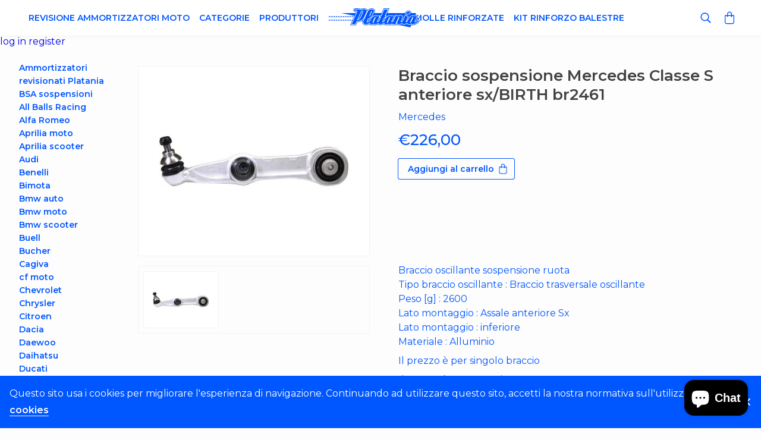

--- FILE ---
content_type: text/html; charset=utf-8
request_url: https://ammortizzatoriplatania.com/products/copia-del-copia-del-braccio-sospensione-mercedes-birth-br-32
body_size: 17589
content:
<!DOCTYPE html>

<html lang="it">

<head>
  <title>Braccio sospensione Mercedes Classe S anteriore sx/BIRTH br2461</title>

<meta charset="utf-8">
<meta http-equiv="X-UA-Compatible" content="IE=edge,chrome=1">
<meta name="description" content="Braccio oscillante sospensione ruota Tipo braccio oscillante : Braccio trasversale oscillante Peso [g] : 2600 Lato montaggio : Assale anteriore Sx Lato montaggio : inferiore Materiale : Alluminio Il prezzo è per singolo braccio Il prezzo è compreso iva Applicabile sui seguenti veicoli TIPO ANNO KW CV CM3 INFO APPLICAZI">
<link rel="canonical" href="https://ammortizzatoriplatania.com/products/copia-del-copia-del-braccio-sospensione-mercedes-birth-br-32">
<meta name="viewport" content="width=device-width,initial-scale=1,shrink-to-fit=no">
<meta name="theme-color" content="#0056ff">
<meta name="format-detection" content="telephone=no">

<link rel="apple-touch-icon" sizes="180x180" href="//ammortizzatoriplatania.com/cdn/shop/files/Favicon_06434ac7-42ac-4cba-8cd8-32a66ce4c02d_180x180.png?v=1613558790">
<link rel="icon" type="image/png" href="//ammortizzatoriplatania.com/cdn/shop/files/Favicon_06434ac7-42ac-4cba-8cd8-32a66ce4c02d_32x32.png?v=1613558790" sizes="32x32">
<link rel="icon" type="image/png" href="//ammortizzatoriplatania.com/cdn/shop/files/Favicon_06434ac7-42ac-4cba-8cd8-32a66ce4c02d_194x194.png?v=1613558790" sizes="194x194">
<link rel="icon" type="image/png" href="//ammortizzatoriplatania.com/cdn/shop/files/Favicon_06434ac7-42ac-4cba-8cd8-32a66ce4c02d_192x192.png?v=1613558790" sizes="192x192">
<link rel="icon" type="image/png" href="//ammortizzatoriplatania.com/cdn/shop/files/Favicon_06434ac7-42ac-4cba-8cd8-32a66ce4c02d_16x16.png?v=1613558790" sizes="16x16">
<link rel="manifest" href="//ammortizzatoriplatania.com/cdn/shop/t/2/assets/manifest.json?v=67751487551811529851703095863">
<link rel="mask-icon" href="//ammortizzatoriplatania.com/cdn/shop/t/2/assets/safari-pinned-tab.svg?v=487" color="#00d1ae">
<link rel="shortcut icon" href="//ammortizzatoriplatania.com/cdn/shop/t/2/assets/favicon.ico?v=487">
<meta name="apple-mobile-web-app-title" content="Ammortizzatori Platania">
<meta name="application-name" content="Ammortizzatori Platania">
<meta name="msapplication-TileColor" content="#ffffff">
<meta name="msapplication-config" content="//ammortizzatoriplatania.com/cdn/shop/t/2/assets/browserconfig.xml?v=45366895773302244401703095863">
  <script>window.performance && window.performance.mark && window.performance.mark('shopify.content_for_header.start');</script><meta name="facebook-domain-verification" content="l4hm3wu28kdd3r9jaef655i49xopzq">
<meta name="facebook-domain-verification" content="hn04pwkvzqh5v3suz8czaqo9xw4upf">
<meta id="shopify-digital-wallet" name="shopify-digital-wallet" content="/1625391139/digital_wallets/dialog">
<meta name="shopify-checkout-api-token" content="07ce5d684bddb9d445cf9dcbe6ed2de6">
<meta id="in-context-paypal-metadata" data-shop-id="1625391139" data-venmo-supported="false" data-environment="production" data-locale="it_IT" data-paypal-v4="true" data-currency="EUR">
<link rel="alternate" hreflang="x-default" href="https://ammortizzatoriplatania.com/products/copia-del-copia-del-braccio-sospensione-mercedes-birth-br-32">
<link rel="alternate" hreflang="it" href="https://ammortizzatoriplatania.com/products/copia-del-copia-del-braccio-sospensione-mercedes-birth-br-32">
<link rel="alternate" hreflang="it-AT" href="https://ammortizzatoriplatania.com/it-at/products/copia-del-copia-del-braccio-sospensione-mercedes-birth-br-32">
<link rel="alternate" hreflang="it-FR" href="https://ammortizzatoriplatania.com/it-fr/products/copia-del-copia-del-braccio-sospensione-mercedes-birth-br-32">
<link rel="alternate" hreflang="it-ES" href="https://ammortizzatoriplatania.com/it-es/products/copia-del-copia-del-braccio-sospensione-mercedes-birth-br-32">
<link rel="alternate" hreflang="it-DE" href="https://ammortizzatoriplatania.com/it-de/products/copia-del-copia-del-braccio-sospensione-mercedes-birth-br-32">
<link rel="alternate" hreflang="it-NL" href="https://ammortizzatoriplatania.com/it-nl/products/copia-del-copia-del-braccio-sospensione-mercedes-birth-br-32">
<link rel="alternate" hreflang="it-GB" href="https://ammortizzatoriplatania.com/it-gb/products/copia-del-copia-del-braccio-sospensione-mercedes-birth-br-32">
<link rel="alternate" hreflang="it-DK" href="https://ammortizzatoriplatania.com/it-dk/products/copia-del-copia-del-braccio-sospensione-mercedes-birth-br-32">
<link rel="alternate" hreflang="it-NO" href="https://ammortizzatoriplatania.com/it-no/products/copia-del-copia-del-braccio-sospensione-mercedes-birth-br-32">
<link rel="alternate" hreflang="it-PL" href="https://ammortizzatoriplatania.com/it-pl/products/copia-del-copia-del-braccio-sospensione-mercedes-birth-br-32">
<link rel="alternate" hreflang="it-SE" href="https://ammortizzatoriplatania.com/it-se/products/copia-del-copia-del-braccio-sospensione-mercedes-birth-br-32">
<link rel="alternate" hreflang="it-CH" href="https://ammortizzatoriplatania.com/it-ch/products/copia-del-copia-del-braccio-sospensione-mercedes-birth-br-32">
<link rel="alternate" hreflang="it-AU" href="https://ammortizzatoriplatania.com/it-au/products/copia-del-copia-del-braccio-sospensione-mercedes-birth-br-32">
<link rel="alternate" hreflang="it-BE" href="https://ammortizzatoriplatania.com/it-be/products/copia-del-copia-del-braccio-sospensione-mercedes-birth-br-32">
<link rel="alternate" hreflang="it-BR" href="https://ammortizzatoriplatania.com/it-br/products/copia-del-copia-del-braccio-sospensione-mercedes-birth-br-32">
<link rel="alternate" hreflang="it-CA" href="https://ammortizzatoriplatania.com/it-ca/products/copia-del-copia-del-braccio-sospensione-mercedes-birth-br-32">
<link rel="alternate" hreflang="it-CZ" href="https://ammortizzatoriplatania.com/it-cz/products/copia-del-copia-del-braccio-sospensione-mercedes-birth-br-32">
<link rel="alternate" hreflang="it-IE" href="https://ammortizzatoriplatania.com/it-ie/products/copia-del-copia-del-braccio-sospensione-mercedes-birth-br-32">
<link rel="alternate" hreflang="it-FI" href="https://ammortizzatoriplatania.com/it-fi/products/copia-del-copia-del-braccio-sospensione-mercedes-birth-br-32">
<link rel="alternate" hreflang="it-GR" href="https://ammortizzatoriplatania.com/it-gr/products/copia-del-copia-del-braccio-sospensione-mercedes-birth-br-32">
<link rel="alternate" hreflang="it-PT" href="https://ammortizzatoriplatania.com/it-pt/products/copia-del-copia-del-braccio-sospensione-mercedes-birth-br-32">
<link rel="alternate" hreflang="it-RO" href="https://ammortizzatoriplatania.com/it-ro/products/copia-del-copia-del-braccio-sospensione-mercedes-birth-br-32">
<link rel="alternate" hreflang="it-RU" href="https://ammortizzatoriplatania.com/it-ru/products/copia-del-copia-del-braccio-sospensione-mercedes-birth-br-32">
<link rel="alternate" hreflang="it-US" href="https://ammortizzatoriplatania.com/it-us/products/copia-del-copia-del-braccio-sospensione-mercedes-birth-br-32">
<link rel="alternate" hreflang="it-NG" href="https://ammortizzatoriplatania.com/it-ng/products/copia-del-copia-del-braccio-sospensione-mercedes-birth-br-32">
<link rel="alternate" hreflang="it-HU" href="https://ammortizzatoriplatania.com/it-hu/products/copia-del-copia-del-braccio-sospensione-mercedes-birth-br-32">
<link rel="alternate" type="application/json+oembed" href="https://ammortizzatoriplatania.com/products/copia-del-copia-del-braccio-sospensione-mercedes-birth-br-32.oembed">
<script async="async" src="/checkouts/internal/preloads.js?locale=it-IT"></script>
<script id="shopify-features" type="application/json">{"accessToken":"07ce5d684bddb9d445cf9dcbe6ed2de6","betas":["rich-media-storefront-analytics"],"domain":"ammortizzatoriplatania.com","predictiveSearch":true,"shopId":1625391139,"locale":"it"}</script>
<script>var Shopify = Shopify || {};
Shopify.shop = "ammortizzatoriplatania.myshopify.com";
Shopify.locale = "it";
Shopify.currency = {"active":"EUR","rate":"1.0"};
Shopify.country = "IT";
Shopify.theme = {"name":"Ammortizzatori Platania","id":36355145763,"schema_name":"Platania Theme","schema_version":"0.0.1","theme_store_id":null,"role":"main"};
Shopify.theme.handle = "null";
Shopify.theme.style = {"id":null,"handle":null};
Shopify.cdnHost = "ammortizzatoriplatania.com/cdn";
Shopify.routes = Shopify.routes || {};
Shopify.routes.root = "/";</script>
<script type="module">!function(o){(o.Shopify=o.Shopify||{}).modules=!0}(window);</script>
<script>!function(o){function n(){var o=[];function n(){o.push(Array.prototype.slice.apply(arguments))}return n.q=o,n}var t=o.Shopify=o.Shopify||{};t.loadFeatures=n(),t.autoloadFeatures=n()}(window);</script>
<script id="shop-js-analytics" type="application/json">{"pageType":"product"}</script>
<script defer="defer" async type="module" src="//ammortizzatoriplatania.com/cdn/shopifycloud/shop-js/modules/v2/client.init-shop-cart-sync_x8TrURgt.it.esm.js"></script>
<script defer="defer" async type="module" src="//ammortizzatoriplatania.com/cdn/shopifycloud/shop-js/modules/v2/chunk.common_BMf091Dh.esm.js"></script>
<script defer="defer" async type="module" src="//ammortizzatoriplatania.com/cdn/shopifycloud/shop-js/modules/v2/chunk.modal_Ccb5hpjc.esm.js"></script>
<script type="module">
  await import("//ammortizzatoriplatania.com/cdn/shopifycloud/shop-js/modules/v2/client.init-shop-cart-sync_x8TrURgt.it.esm.js");
await import("//ammortizzatoriplatania.com/cdn/shopifycloud/shop-js/modules/v2/chunk.common_BMf091Dh.esm.js");
await import("//ammortizzatoriplatania.com/cdn/shopifycloud/shop-js/modules/v2/chunk.modal_Ccb5hpjc.esm.js");

  window.Shopify.SignInWithShop?.initShopCartSync?.({"fedCMEnabled":true,"windoidEnabled":true});

</script>
<script>(function() {
  var isLoaded = false;
  function asyncLoad() {
    if (isLoaded) return;
    isLoaded = true;
    var urls = ["https:\/\/gcc.metizapps.com\/assets\/js\/app.js?shop=ammortizzatoriplatania.myshopify.com"];
    for (var i = 0; i < urls.length; i++) {
      var s = document.createElement('script');
      s.type = 'text/javascript';
      s.async = true;
      s.src = urls[i];
      var x = document.getElementsByTagName('script')[0];
      x.parentNode.insertBefore(s, x);
    }
  };
  if(window.attachEvent) {
    window.attachEvent('onload', asyncLoad);
  } else {
    window.addEventListener('load', asyncLoad, false);
  }
})();</script>
<script id="__st">var __st={"a":1625391139,"offset":3600,"reqid":"a2e4e36d-076d-4c5b-9d0b-079372e080a8-1770054921","pageurl":"ammortizzatoriplatania.com\/products\/copia-del-copia-del-braccio-sospensione-mercedes-birth-br-32","u":"41fbcc04429e","p":"product","rtyp":"product","rid":4828131295267};</script>
<script>window.ShopifyPaypalV4VisibilityTracking = true;</script>
<script id="captcha-bootstrap">!function(){'use strict';const t='contact',e='account',n='new_comment',o=[[t,t],['blogs',n],['comments',n],[t,'customer']],c=[[e,'customer_login'],[e,'guest_login'],[e,'recover_customer_password'],[e,'create_customer']],r=t=>t.map((([t,e])=>`form[action*='/${t}']:not([data-nocaptcha='true']) input[name='form_type'][value='${e}']`)).join(','),a=t=>()=>t?[...document.querySelectorAll(t)].map((t=>t.form)):[];function s(){const t=[...o],e=r(t);return a(e)}const i='password',u='form_key',d=['recaptcha-v3-token','g-recaptcha-response','h-captcha-response',i],f=()=>{try{return window.sessionStorage}catch{return}},m='__shopify_v',_=t=>t.elements[u];function p(t,e,n=!1){try{const o=window.sessionStorage,c=JSON.parse(o.getItem(e)),{data:r}=function(t){const{data:e,action:n}=t;return t[m]||n?{data:e,action:n}:{data:t,action:n}}(c);for(const[e,n]of Object.entries(r))t.elements[e]&&(t.elements[e].value=n);n&&o.removeItem(e)}catch(o){console.error('form repopulation failed',{error:o})}}const l='form_type',E='cptcha';function T(t){t.dataset[E]=!0}const w=window,h=w.document,L='Shopify',v='ce_forms',y='captcha';let A=!1;((t,e)=>{const n=(g='f06e6c50-85a8-45c8-87d0-21a2b65856fe',I='https://cdn.shopify.com/shopifycloud/storefront-forms-hcaptcha/ce_storefront_forms_captcha_hcaptcha.v1.5.2.iife.js',D={infoText:'Protetto da hCaptcha',privacyText:'Privacy',termsText:'Termini'},(t,e,n)=>{const o=w[L][v],c=o.bindForm;if(c)return c(t,g,e,D).then(n);var r;o.q.push([[t,g,e,D],n]),r=I,A||(h.body.append(Object.assign(h.createElement('script'),{id:'captcha-provider',async:!0,src:r})),A=!0)});var g,I,D;w[L]=w[L]||{},w[L][v]=w[L][v]||{},w[L][v].q=[],w[L][y]=w[L][y]||{},w[L][y].protect=function(t,e){n(t,void 0,e),T(t)},Object.freeze(w[L][y]),function(t,e,n,w,h,L){const[v,y,A,g]=function(t,e,n){const i=e?o:[],u=t?c:[],d=[...i,...u],f=r(d),m=r(i),_=r(d.filter((([t,e])=>n.includes(e))));return[a(f),a(m),a(_),s()]}(w,h,L),I=t=>{const e=t.target;return e instanceof HTMLFormElement?e:e&&e.form},D=t=>v().includes(t);t.addEventListener('submit',(t=>{const e=I(t);if(!e)return;const n=D(e)&&!e.dataset.hcaptchaBound&&!e.dataset.recaptchaBound,o=_(e),c=g().includes(e)&&(!o||!o.value);(n||c)&&t.preventDefault(),c&&!n&&(function(t){try{if(!f())return;!function(t){const e=f();if(!e)return;const n=_(t);if(!n)return;const o=n.value;o&&e.removeItem(o)}(t);const e=Array.from(Array(32),(()=>Math.random().toString(36)[2])).join('');!function(t,e){_(t)||t.append(Object.assign(document.createElement('input'),{type:'hidden',name:u})),t.elements[u].value=e}(t,e),function(t,e){const n=f();if(!n)return;const o=[...t.querySelectorAll(`input[type='${i}']`)].map((({name:t})=>t)),c=[...d,...o],r={};for(const[a,s]of new FormData(t).entries())c.includes(a)||(r[a]=s);n.setItem(e,JSON.stringify({[m]:1,action:t.action,data:r}))}(t,e)}catch(e){console.error('failed to persist form',e)}}(e),e.submit())}));const S=(t,e)=>{t&&!t.dataset[E]&&(n(t,e.some((e=>e===t))),T(t))};for(const o of['focusin','change'])t.addEventListener(o,(t=>{const e=I(t);D(e)&&S(e,y())}));const B=e.get('form_key'),M=e.get(l),P=B&&M;t.addEventListener('DOMContentLoaded',(()=>{const t=y();if(P)for(const e of t)e.elements[l].value===M&&p(e,B);[...new Set([...A(),...v().filter((t=>'true'===t.dataset.shopifyCaptcha))])].forEach((e=>S(e,t)))}))}(h,new URLSearchParams(w.location.search),n,t,e,['guest_login'])})(!0,!0)}();</script>
<script integrity="sha256-4kQ18oKyAcykRKYeNunJcIwy7WH5gtpwJnB7kiuLZ1E=" data-source-attribution="shopify.loadfeatures" defer="defer" src="//ammortizzatoriplatania.com/cdn/shopifycloud/storefront/assets/storefront/load_feature-a0a9edcb.js" crossorigin="anonymous"></script>
<script data-source-attribution="shopify.dynamic_checkout.dynamic.init">var Shopify=Shopify||{};Shopify.PaymentButton=Shopify.PaymentButton||{isStorefrontPortableWallets:!0,init:function(){window.Shopify.PaymentButton.init=function(){};var t=document.createElement("script");t.src="https://ammortizzatoriplatania.com/cdn/shopifycloud/portable-wallets/latest/portable-wallets.it.js",t.type="module",document.head.appendChild(t)}};
</script>
<script data-source-attribution="shopify.dynamic_checkout.buyer_consent">
  function portableWalletsHideBuyerConsent(e){var t=document.getElementById("shopify-buyer-consent"),n=document.getElementById("shopify-subscription-policy-button");t&&n&&(t.classList.add("hidden"),t.setAttribute("aria-hidden","true"),n.removeEventListener("click",e))}function portableWalletsShowBuyerConsent(e){var t=document.getElementById("shopify-buyer-consent"),n=document.getElementById("shopify-subscription-policy-button");t&&n&&(t.classList.remove("hidden"),t.removeAttribute("aria-hidden"),n.addEventListener("click",e))}window.Shopify?.PaymentButton&&(window.Shopify.PaymentButton.hideBuyerConsent=portableWalletsHideBuyerConsent,window.Shopify.PaymentButton.showBuyerConsent=portableWalletsShowBuyerConsent);
</script>
<script data-source-attribution="shopify.dynamic_checkout.cart.bootstrap">document.addEventListener("DOMContentLoaded",(function(){function t(){return document.querySelector("shopify-accelerated-checkout-cart, shopify-accelerated-checkout")}if(t())Shopify.PaymentButton.init();else{new MutationObserver((function(e,n){t()&&(Shopify.PaymentButton.init(),n.disconnect())})).observe(document.body,{childList:!0,subtree:!0})}}));
</script>
<script id='scb4127' type='text/javascript' async='' src='https://ammortizzatoriplatania.com/cdn/shopifycloud/privacy-banner/storefront-banner.js'></script><link id="shopify-accelerated-checkout-styles" rel="stylesheet" media="screen" href="https://ammortizzatoriplatania.com/cdn/shopifycloud/portable-wallets/latest/accelerated-checkout-backwards-compat.css" crossorigin="anonymous">
<style id="shopify-accelerated-checkout-cart">
        #shopify-buyer-consent {
  margin-top: 1em;
  display: inline-block;
  width: 100%;
}

#shopify-buyer-consent.hidden {
  display: none;
}

#shopify-subscription-policy-button {
  background: none;
  border: none;
  padding: 0;
  text-decoration: underline;
  font-size: inherit;
  cursor: pointer;
}

#shopify-subscription-policy-button::before {
  box-shadow: none;
}

      </style>

<script>window.performance && window.performance.mark && window.performance.mark('shopify.content_for_header.end');</script> <!-- Header hook for plugins -->
  <link href="//ammortizzatoriplatania.com/cdn/shop/t/2/assets/application.scss.css?v=169018099188271497051703095863" rel="stylesheet" type="text/css" media="all" />
  




<meta property="template_name" content="product" />


    
    
    
    
        
        <meta property="og:image" content="https://ammortizzatoriplatania.com/cdn/shop/products/2461_1024x1024.jpg?v=1605607796" />
        <link href="https://ammortizzatoriplatania.com/cdn/shop/products/2461_1024x1024.jpg?v=1605607796" rel="image_src" />
        <meta name="twitter:image" content="https://ammortizzatoriplatania.com/cdn/shop/products/2461_1024x1024.jpg?v=1605607796" />
    


<meta property="og:url" content="https://ammortizzatoriplatania.com/products/copia-del-copia-del-braccio-sospensione-mercedes-birth-br-32" />
<meta property="og:type" content="product" />
<meta property="og:title" content="Braccio sospensione Mercedes Classe S anteriore sx/BIRTH br2461" />
<meta property="og:description" content="Braccio oscillante sospensione ruota Tipo braccio oscillante : Braccio trasversale oscillante Peso [g] : 2600 Lato montaggio : Assale anteriore Sx Lato montaggio : inferiore Materiale : Alluminio
Il prezzo è per singolo braccio
Il prezzo è compreso iva Applicabile sui seguenti veicoli TIPO ANNO KW CV CM3 INFO APPLICAZIONIMERCEDES-BENZ - CLASSE S (W222, V222, X222) - S 300 BlueTEC Hybrid / h (222.004, 222.104) 02.2014 - 05.2017 150 204 2143 MERCEDES-BENZ - CLASSE S (W222, V222, X222) - S 300 BlueTEC Hybrid / h (222.104) 02.2014 - 05.2017 170 231 2143 MERCEDES-BENZ - CLASSE S (W222, V222, X222) - S 350 BlueTEC / d (222.132, 222.032, 222.123) 05.2013 - 05.2017 190 258 2987 MERCEDES-BENZ - CLASSE S (W222, V222, X222) - S 400 4-matic (222.067, 222.167) 11.2014 - 05.2017 245 333 2996 MERCEDES-BENZ - CLASSE S (W222, V222, X222) - S 400 Hybrid / h (222.057, 222.157) 05.2013 - 05.2017 225 306 3498 MERCEDES-BENZ - CLASSE S (W222, V222, X222) - S 500 (222.082, 222.182) 05.2013 - 05.2017 335 455 4663 MERCEDES-BENZ - CLASSE S (W222, V222, X222) - S 500 Hybrid / e (222.163) 07.2014 - 04.2015 245 333 2996 MERCEDES-BENZ - CLASSE S (W222, V222, X222) - S 500 Maybach 4-matic (222.985) 04.2015 - 05.2017 335 455 4663 MERCEDES-BENZ - CLASSE S (W222, V222, X222) - S 600 (222.176) 02.2014 390 530 5980 MERCEDES-BENZ - CLASSE S (W222, V222, X222) - S 600 Maybach (222.976) 12.2014 - 11.2018 390 530 5980 MERCEDES-BENZ - CLASSE S (W222, V222, X222) - S 63 AMG (222.077, 222.177) 05.2013 - 05.2017 430 585 5461 MERCEDES-BENZ - CLASSE S (W222, V222, X222) - S 65 AMG (222.179) 02.2014 463 630 5980 " />

<meta name="twitter:card" content="summary_large_image">
<meta name="twitter:title" content="Braccio sospensione Mercedes Classe S anteriore sx/BIRTH br2461">
<meta name="twitter:description" content="Braccio oscillante sospensione ruota Tipo braccio oscillante : Braccio trasversale oscillante Peso [g] : 2600 Lato montaggio : Assale anteriore Sx Lato montaggio : inferiore Materiale : Alluminio
Il prezzo è per singolo braccio
Il prezzo è compreso iva Applicabile sui seguenti veicoli TIPO ANNO KW CV CM3 INFO APPLICAZIONIMERCEDES-BENZ - CLASSE S (W222, V222, X222) - S 300 BlueTEC Hybrid / h (222.004, 222.104) 02.2014 - 05.2017 150 204 2143 MERCEDES-BENZ - CLASSE S (W222, V222, X222) - S 300 BlueTEC Hybrid / h (222.104) 02.2014 - 05.2017 170 231 2143 MERCEDES-BENZ - CLASSE S (W222, V222, X222) - S 350 BlueTEC / d (222.132, 222.032, 222.123) 05.2013 - 05.2017 190 258 2987 MERCEDES-BENZ - CLASSE S (W222, V222, X222) - S 400 4-matic (222.067, 222.167) 11.2014 - 05.2017 245 333 2996 MERCEDES-BENZ - CLASSE S (W222, V222, X222) - S 400 Hybrid / h (222.057, 222.157) 05.2013 - 05.2017 225 306 3498 MERCEDES-BENZ - CLASSE S (W222, V222, X222) - S 500 (222.082, 222.182) 05.2013 - 05.2017 335 455 4663 MERCEDES-BENZ - CLASSE S (W222, V222, X222) - S 500 Hybrid / e (222.163) 07.2014 - 04.2015 245 333 2996 MERCEDES-BENZ - CLASSE S (W222, V222, X222) - S 500 Maybach 4-matic (222.985) 04.2015 - 05.2017 335 455 4663 MERCEDES-BENZ - CLASSE S (W222, V222, X222) - S 600 (222.176) 02.2014 390 530 5980 MERCEDES-BENZ - CLASSE S (W222, V222, X222) - S 600 Maybach (222.976) 12.2014 - 11.2018 390 530 5980 MERCEDES-BENZ - CLASSE S (W222, V222, X222) - S 63 AMG (222.077, 222.177) 05.2013 - 05.2017 430 585 5461 MERCEDES-BENZ - CLASSE S (W222, V222, X222) - S 65 AMG (222.179) 02.2014 463 630 5980 ">

<!-- BEGIN app block: shopify://apps/selecty/blocks/app-embed/a005a4a7-4aa2-4155-9c2b-0ab41acbf99c --><template id="sel-form-template">
  <div id="sel-form" style="display: none;">
    <form method="post" action="/localization" id="localization_form" accept-charset="UTF-8" class="shopify-localization-form" enctype="multipart/form-data"><input type="hidden" name="form_type" value="localization" /><input type="hidden" name="utf8" value="✓" /><input type="hidden" name="_method" value="put" /><input type="hidden" name="return_to" value="/products/copia-del-copia-del-braccio-sospensione-mercedes-birth-br-32" />
      <input type="hidden" name="country_code" value="IT">
      <input type="hidden" name="language_code" value="it">
    </form>
  </div>
</template>


  <script>
    (function () {
      window.$selector = window.$selector || []; // Create empty queue for action (sdk) if user has not created his yet
      // Fetch geodata only for new users
      const wasRedirected = localStorage.getItem('sel-autodetect') === '1';

      if (!wasRedirected) {
        window.selectorConfigGeoData = fetch('/browsing_context_suggestions.json?source=geolocation_recommendation&country[enabled]=true&currency[enabled]=true&language[enabled]=true', {
          method: 'GET',
          mode: 'cors',
          cache: 'default',
          credentials: 'same-origin',
          headers: {
            'Content-Type': 'application/json',
            'Access-Control-Allow-Origin': '*'
          },
          redirect: 'follow',
          referrerPolicy: 'no-referrer',
        });
      }
    })()
  </script>
  <script type="application/json" id="__selectors_json">
    {
    "selectors": 
  [{"id":"OU331585","storeId":1625391139,"title":"Unnamed selector","status":"disabled","visibility":[],"design":{"resource":"languages","resourceList":["languages"],"type":"drop-down","theme":"basic","scheme":"basic","short":"none","search":"none","scale":100,"styles":{"general":"","extra":""},"reverse":true,"view":"all","flagMode":{"icon":"icon","flag":"flag"},"colors":{"text":{"red":32,"green":34,"blue":35,"alpha":1,"filter":"invert(5%) sepia(0%) saturate(4666%) hue-rotate(270deg) brightness(106%) contrast(83%)"},"accent":{"red":32,"green":34,"blue":35,"alpha":1,"filter":"invert(8%) sepia(0%) saturate(4023%) hue-rotate(309deg) brightness(86%) contrast(85%)"},"background":{"red":255,"green":255,"blue":255,"alpha":1,"filter":"invert(87%) sepia(100%) saturate(1%) hue-rotate(265deg) brightness(110%) contrast(97%)"}},"withoutShadowRoot":false,"hideUnavailableResources":false,"typography":{"default":{"fontFamily":"Verdana","fontStyle":"normal","fontWeight":"normal","size":{"value":14,"dimension":"px"}},"accent":{"fontFamily":"Verdana","fontStyle":"normal","fontWeight":"normal","size":{"value":14,"dimension":"px"}}},"position":{"type":"fixed","value":{"horizontal":"left","vertical":"bottom"}},"visibility":{"breakpoints":["xs","sm","md","lg","xl"],"urls":{"logicVariant":"include","resources":[]},"params":{"logicVariant":"include","resources":[],"retainDuringSession":false},"languages":{"logicVariant":"include","resources":[]},"countries":{"logicVariant":"include","resources":[]}}},"i18n":{"original":{}}}],
    "store": 
  
    {"isBrandingStore":true,"shouldBranding":true}
  
,
    "autodetect": 
  null
,
    "autoRedirect": 
  null
,
    "customResources": 
  [],
    "markets": [{"enabled":true,"locale":"it","countries":["AU"],"webPresence":{"defaultLocale":"it","alternateLocales":[],"subfolderSuffix":"au","domain":null},"localCurrencies":false,"curr":{"code":"EUR"},"alternateLocales":[],"domain":{"host":null},"name":"australia","regions":[{"code":"AU"}],"country":"AU","title":"australia","host":null},{"enabled":true,"locale":"it","countries":["AT"],"webPresence":{"defaultLocale":"it","alternateLocales":["fr"],"subfolderSuffix":"at","domain":null},"localCurrencies":false,"curr":{"code":"EUR"},"alternateLocales":["fr"],"domain":{"host":null},"name":"austria","regions":[{"code":"AT"}],"country":"AT","title":"austria","host":null},{"enabled":true,"locale":"it","countries":["BE"],"webPresence":{"defaultLocale":"it","alternateLocales":["fr"],"subfolderSuffix":"be","domain":null},"localCurrencies":false,"curr":{"code":"EUR"},"alternateLocales":["fr"],"domain":{"host":null},"name":"belgio","regions":[{"code":"BE"}],"country":"BE","title":"belgio","host":null},{"enabled":true,"locale":"it","countries":["BG"],"webPresence":{"alternateLocales":["es"],"defaultLocale":"it","subfolderSuffix":null,"domain":{"host":"ammortizzatoriplatania.com"}},"localCurrencies":false,"curr":{"code":"EUR"},"alternateLocales":["es"],"domain":{"host":"ammortizzatoriplatania.com"},"name":"bulgaria","regions":[{"code":"BG"}],"country":"BG","title":"bulgaria","host":"ammortizzatoriplatania.com"},{"enabled":true,"locale":"it","countries":["HR"],"webPresence":{"alternateLocales":["es"],"defaultLocale":"it","subfolderSuffix":null,"domain":{"host":"ammortizzatoriplatania.com"}},"localCurrencies":false,"curr":{"code":"EUR"},"alternateLocales":["es"],"domain":{"host":"ammortizzatoriplatania.com"},"name":"croazia","regions":[{"code":"HR"}],"country":"HR","title":"croazia","host":"ammortizzatoriplatania.com"},{"enabled":true,"locale":"it","countries":["DK"],"webPresence":{"defaultLocale":"it","alternateLocales":[],"subfolderSuffix":"dk","domain":null},"localCurrencies":false,"curr":{"code":"EUR"},"alternateLocales":[],"domain":{"host":null},"name":"danimarca","regions":[{"code":"DK"}],"country":"DK","title":"danimarca","host":null},{"enabled":true,"locale":"it","countries":["MT"],"webPresence":{"defaultLocale":"it","alternateLocales":[],"subfolderSuffix":"mt","domain":null},"localCurrencies":false,"curr":{"code":"EUR"},"alternateLocales":[],"domain":{"host":null},"name":"europa","regions":[{"code":"MT"}],"country":"MT","title":"europa","host":null},{"enabled":true,"locale":"it","countries":["CZ"],"webPresence":{"defaultLocale":"it","alternateLocales":[],"subfolderSuffix":"cz","domain":null},"localCurrencies":false,"curr":{"code":"EUR"},"alternateLocales":[],"domain":{"host":null},"name":"europe","regions":[{"code":"CZ"}],"country":"CZ","title":"europe","host":null},{"enabled":true,"locale":"it","countries":["FI"],"webPresence":{"defaultLocale":"it","alternateLocales":[],"subfolderSuffix":"fi","domain":null},"localCurrencies":false,"curr":{"code":"EUR"},"alternateLocales":[],"domain":{"host":null},"name":"finlandia","regions":[{"code":"FI"}],"country":"FI","title":"finlandia","host":null},{"enabled":true,"locale":"it","countries":["FR"],"webPresence":{"defaultLocale":"it","alternateLocales":["es","fr"],"subfolderSuffix":"fr","domain":null},"localCurrencies":false,"curr":{"code":"EUR"},"alternateLocales":["es","fr"],"domain":{"host":null},"name":"francia","regions":[{"code":"FR"}],"country":"FR","title":"francia","host":null},{"enabled":true,"locale":"it","countries":["DE"],"webPresence":{"defaultLocale":"it","alternateLocales":["de"],"subfolderSuffix":"de","domain":null},"localCurrencies":false,"curr":{"code":"EUR"},"alternateLocales":["de"],"domain":{"host":null},"name":"germania","regions":[{"code":"DE"}],"country":"DE","title":"germania","host":null},{"enabled":true,"locale":"it","countries":["GR"],"webPresence":{"defaultLocale":"it","alternateLocales":[],"subfolderSuffix":"gr","domain":null},"localCurrencies":false,"curr":{"code":"EUR"},"alternateLocales":[],"domain":{"host":null},"name":"grecia","regions":[{"code":"GR"}],"country":"GR","title":"grecia","host":null},{"enabled":true,"locale":"it","countries":["IE"],"webPresence":{"defaultLocale":"it","alternateLocales":[],"subfolderSuffix":"ie","domain":null},"localCurrencies":false,"curr":{"code":"EUR"},"alternateLocales":[],"domain":{"host":null},"name":"irlanda","regions":[{"code":"IE"}],"country":"IE","title":"irlanda","host":null},{"enabled":true,"locale":"it","countries":["IT"],"webPresence":{"alternateLocales":["es"],"defaultLocale":"it","subfolderSuffix":null,"domain":{"host":"ammortizzatoriplatania.com"}},"localCurrencies":false,"curr":{"code":"EUR"},"alternateLocales":["es"],"domain":{"host":"ammortizzatoriplatania.com"},"name":"Italia","regions":[{"code":"IT"}],"country":"IT","title":"Italia","host":"ammortizzatoriplatania.com"},{"enabled":true,"locale":"it","countries":["MX"],"webPresence":{"alternateLocales":["es"],"defaultLocale":"it","subfolderSuffix":null,"domain":{"host":"ammortizzatoriplatania.com"}},"localCurrencies":false,"curr":{"code":"EUR"},"alternateLocales":["es"],"domain":{"host":"ammortizzatoriplatania.com"},"name":"messico","regions":[{"code":"MX"}],"country":"MX","title":"messico","host":"ammortizzatoriplatania.com"},{"enabled":true,"locale":"it","countries":["NG"],"webPresence":{"defaultLocale":"it","alternateLocales":[],"subfolderSuffix":"ng","domain":null},"localCurrencies":false,"curr":{"code":"EUR"},"alternateLocales":[],"domain":{"host":null},"name":"nigeria","regions":[{"code":"NG"}],"country":"NG","title":"nigeria","host":null},{"enabled":true,"locale":"it","countries":["CA"],"webPresence":{"defaultLocale":"it","alternateLocales":[],"subfolderSuffix":"ca","domain":null},"localCurrencies":false,"curr":{"code":"EUR"},"alternateLocales":[],"domain":{"host":null},"name":"nord america","regions":[{"code":"CA"}],"country":"CA","title":"nord america","host":null},{"enabled":true,"locale":"it","countries":["NO"],"webPresence":{"defaultLocale":"it","alternateLocales":[],"subfolderSuffix":"no","domain":null},"localCurrencies":false,"curr":{"code":"EUR"},"alternateLocales":[],"domain":{"host":null},"name":"norvegia","regions":[{"code":"NO"}],"country":"NO","title":"norvegia","host":null},{"enabled":true,"locale":"it","countries":["NL"],"webPresence":{"defaultLocale":"it","alternateLocales":["es"],"subfolderSuffix":"nl","domain":null},"localCurrencies":false,"curr":{"code":"EUR"},"alternateLocales":["es"],"domain":{"host":null},"name":"paesi bassi","regions":[{"code":"NL"}],"country":"NL","title":"paesi bassi","host":null},{"enabled":true,"locale":"it","countries":["PL"],"webPresence":{"defaultLocale":"it","alternateLocales":[],"subfolderSuffix":"pl","domain":null},"localCurrencies":false,"curr":{"code":"EUR"},"alternateLocales":[],"domain":{"host":null},"name":"polonia","regions":[{"code":"PL"}],"country":"PL","title":"polonia","host":null},{"enabled":true,"locale":"it","countries":["PT"],"webPresence":{"defaultLocale":"it","alternateLocales":[],"subfolderSuffix":"pt","domain":null},"localCurrencies":false,"curr":{"code":"EUR"},"alternateLocales":[],"domain":{"host":null},"name":"portogallo","regions":[{"code":"PT"}],"country":"PT","title":"portogallo","host":null},{"enabled":true,"locale":"it","countries":["GB"],"webPresence":{"defaultLocale":"it","alternateLocales":["es"],"subfolderSuffix":"gb","domain":null},"localCurrencies":false,"curr":{"code":"EUR"},"alternateLocales":["es"],"domain":{"host":null},"name":"regno unito","regions":[{"code":"GB"}],"country":"GB","title":"regno unito","host":null},{"enabled":true,"locale":"it","countries":["RO"],"webPresence":{"defaultLocale":"it","alternateLocales":[],"subfolderSuffix":"ro","domain":null},"localCurrencies":false,"curr":{"code":"EUR"},"alternateLocales":[],"domain":{"host":null},"name":"romania","regions":[{"code":"RO"}],"country":"RO","title":"romania","host":null},{"enabled":true,"locale":"it","countries":["RU"],"webPresence":{"defaultLocale":"it","alternateLocales":[],"subfolderSuffix":"ru","domain":null},"localCurrencies":false,"curr":{"code":"EUR"},"alternateLocales":[],"domain":{"host":null},"name":"russia","regions":[{"code":"RU"}],"country":"RU","title":"russia","host":null},{"enabled":true,"locale":"it","countries":["ES"],"webPresence":{"defaultLocale":"it","alternateLocales":[],"subfolderSuffix":"es","domain":null},"localCurrencies":false,"curr":{"code":"EUR"},"alternateLocales":[],"domain":{"host":null},"name":"spagna","regions":[{"code":"ES"}],"country":"ES","title":"spagna","host":null},{"enabled":true,"locale":"it","countries":["US"],"webPresence":{"defaultLocale":"it","alternateLocales":[],"subfolderSuffix":"us","domain":null},"localCurrencies":false,"curr":{"code":"EUR"},"alternateLocales":[],"domain":{"host":null},"name":"stati uniti","regions":[{"code":"US"}],"country":"US","title":"stati uniti","host":null},{"enabled":true,"locale":"it","countries":["BR"],"webPresence":{"defaultLocale":"it","alternateLocales":[],"subfolderSuffix":"br","domain":null},"localCurrencies":false,"curr":{"code":"EUR"},"alternateLocales":[],"domain":{"host":null},"name":"sud america","regions":[{"code":"BR"}],"country":"BR","title":"sud america","host":null},{"enabled":true,"locale":"it","countries":["SE"],"webPresence":{"defaultLocale":"it","alternateLocales":[],"subfolderSuffix":"se","domain":null},"localCurrencies":false,"curr":{"code":"EUR"},"alternateLocales":[],"domain":{"host":null},"name":"svezia","regions":[{"code":"SE"}],"country":"SE","title":"svezia","host":null},{"enabled":true,"locale":"it","countries":["CH"],"webPresence":{"defaultLocale":"it","alternateLocales":[],"subfolderSuffix":"ch","domain":null},"localCurrencies":false,"curr":{"code":"EUR"},"alternateLocales":[],"domain":{"host":null},"name":"svizzera","regions":[{"code":"CH"}],"country":"CH","title":"svizzera","host":null},{"enabled":true,"locale":"it","countries":["HU"],"webPresence":{"defaultLocale":"it","alternateLocales":[],"subfolderSuffix":"hu","domain":null},"localCurrencies":false,"curr":{"code":"EUR"},"alternateLocales":[],"domain":{"host":null},"name":"ungheria","regions":[{"code":"HU"}],"country":"HU","title":"ungheria","host":null}],
    "languages": [{"country":"AU","subfolderSuffix":"au","title":"Italian","code":"it","alias":"it","endonym":"Italiano","primary":true,"published":true},{"country":"AT","subfolderSuffix":"at","title":"Italian","code":"it","alias":"it","endonym":"Italiano","primary":true,"published":true},{"country":"BE","subfolderSuffix":"be","title":"Italian","code":"it","alias":"it","endonym":"Italiano","primary":true,"published":true},{"country":"BG","subfolderSuffix":null,"title":"Italian","code":"it","alias":"it","endonym":"Italiano","primary":true,"published":true},{"country":"HR","subfolderSuffix":null,"title":"Italian","code":"it","alias":"it","endonym":"Italiano","primary":true,"published":true},{"country":"DK","subfolderSuffix":"dk","title":"Italian","code":"it","alias":"it","endonym":"Italiano","primary":true,"published":true},{"country":"MT","subfolderSuffix":"mt","title":"Italian","code":"it","alias":"it","endonym":"Italiano","primary":true,"published":true},{"country":"CZ","subfolderSuffix":"cz","title":"Italian","code":"it","alias":"it","endonym":"Italiano","primary":true,"published":true},{"country":"FI","subfolderSuffix":"fi","title":"Italian","code":"it","alias":"it","endonym":"Italiano","primary":true,"published":true},{"country":"FR","subfolderSuffix":"fr","title":"Italian","code":"it","alias":"it","endonym":"Italiano","primary":true,"published":true},{"country":"DE","subfolderSuffix":"de","title":"Italian","code":"it","alias":"it","endonym":"Italiano","primary":true,"published":true},{"country":"GR","subfolderSuffix":"gr","title":"Italian","code":"it","alias":"it","endonym":"Italiano","primary":true,"published":true},{"country":"IE","subfolderSuffix":"ie","title":"Italian","code":"it","alias":"it","endonym":"Italiano","primary":true,"published":true},{"country":"IT","subfolderSuffix":null,"title":"Italian","code":"it","alias":"it","endonym":"Italiano","primary":true,"published":true},{"country":"MX","subfolderSuffix":null,"title":"Italian","code":"it","alias":"it","endonym":"Italiano","primary":true,"published":true},{"country":"NG","subfolderSuffix":"ng","title":"Italian","code":"it","alias":"it","endonym":"Italiano","primary":true,"published":true},{"country":"CA","subfolderSuffix":"ca","title":"Italian","code":"it","alias":"it","endonym":"Italiano","primary":true,"published":true},{"country":"NO","subfolderSuffix":"no","title":"Italian","code":"it","alias":"it","endonym":"Italiano","primary":true,"published":true},{"country":"NL","subfolderSuffix":"nl","title":"Italian","code":"it","alias":"it","endonym":"Italiano","primary":true,"published":true},{"country":"PL","subfolderSuffix":"pl","title":"Italian","code":"it","alias":"it","endonym":"Italiano","primary":true,"published":true},{"country":"PT","subfolderSuffix":"pt","title":"Italian","code":"it","alias":"it","endonym":"Italiano","primary":true,"published":true},{"country":"GB","subfolderSuffix":"gb","title":"Italian","code":"it","alias":"it","endonym":"Italiano","primary":true,"published":true},{"country":"RO","subfolderSuffix":"ro","title":"Italian","code":"it","alias":"it","endonym":"Italiano","primary":true,"published":true},{"country":"RU","subfolderSuffix":"ru","title":"Italian","code":"it","alias":"it","endonym":"Italiano","primary":true,"published":true},{"country":"ES","subfolderSuffix":"es","title":"Italian","code":"it","alias":"it","endonym":"Italiano","primary":true,"published":true},{"country":"US","subfolderSuffix":"us","title":"Italian","code":"it","alias":"it","endonym":"Italiano","primary":true,"published":true},{"country":"BR","subfolderSuffix":"br","title":"Italian","code":"it","alias":"it","endonym":"Italiano","primary":true,"published":true},{"country":"SE","subfolderSuffix":"se","title":"Italian","code":"it","alias":"it","endonym":"Italiano","primary":true,"published":true},{"country":"CH","subfolderSuffix":"ch","title":"Italian","code":"it","alias":"it","endonym":"Italiano","primary":true,"published":true},{"country":"HU","subfolderSuffix":"hu","title":"Italian","code":"it","alias":"it","endonym":"Italiano","primary":true,"published":true}],
    "currentMarketLanguages": [{"title":"Italiano","code":"it"}],
    "currencies": [{"title":"Euro","code":"EUR","symbol":"€","country":"AU"}],
    "countries": [{"code":"AU","localCurrencies":false,"currency":{"code":"EUR","enabled":false,"title":"Euro","symbol":"€"},"title":"Australia","primary":true},{"code":"AT","localCurrencies":false,"currency":{"code":"EUR","enabled":false,"title":"Euro","symbol":"€"},"title":"Austria","primary":false},{"code":"BE","localCurrencies":false,"currency":{"code":"EUR","enabled":false,"title":"Euro","symbol":"€"},"title":"Belgium","primary":false},{"code":"BG","localCurrencies":false,"currency":{"code":"EUR","enabled":false,"title":"Euro","symbol":"€"},"title":"Bulgaria","primary":false},{"code":"HR","localCurrencies":false,"currency":{"code":"EUR","enabled":false,"title":"Euro","symbol":"€"},"title":"Croatia","primary":false},{"code":"DK","localCurrencies":false,"currency":{"code":"EUR","enabled":false,"title":"Euro","symbol":"€"},"title":"Denmark","primary":false},{"code":"MT","localCurrencies":false,"currency":{"code":"EUR","enabled":false,"title":"Euro","symbol":"€"},"title":"Malta","primary":false},{"code":"CZ","localCurrencies":false,"currency":{"code":"EUR","enabled":false,"title":"Euro","symbol":"€"},"title":"Czechia","primary":false},{"code":"FI","localCurrencies":false,"currency":{"code":"EUR","enabled":false,"title":"Euro","symbol":"€"},"title":"Finland","primary":false},{"code":"FR","localCurrencies":false,"currency":{"code":"EUR","enabled":false,"title":"Euro","symbol":"€"},"title":"France","primary":false},{"code":"DE","localCurrencies":false,"currency":{"code":"EUR","enabled":false,"title":"Euro","symbol":"€"},"title":"Germany","primary":false},{"code":"GR","localCurrencies":false,"currency":{"code":"EUR","enabled":false,"title":"Euro","symbol":"€"},"title":"Greece","primary":false},{"code":"IE","localCurrencies":false,"currency":{"code":"EUR","enabled":false,"title":"Euro","symbol":"€"},"title":"Ireland","primary":false},{"code":"IT","localCurrencies":false,"currency":{"code":"EUR","enabled":false,"title":"Euro","symbol":"€"},"title":"Italy","primary":false},{"code":"MX","localCurrencies":false,"currency":{"code":"EUR","enabled":false,"title":"Euro","symbol":"€"},"title":"Mexico","primary":false},{"code":"NG","localCurrencies":false,"currency":{"code":"EUR","enabled":false,"title":"Euro","symbol":"€"},"title":"Nigeria","primary":false},{"code":"CA","localCurrencies":false,"currency":{"code":"EUR","enabled":false,"title":"Euro","symbol":"€"},"title":"Canada","primary":false},{"code":"NO","localCurrencies":false,"currency":{"code":"EUR","enabled":false,"title":"Euro","symbol":"€"},"title":"Norway","primary":false},{"code":"NL","localCurrencies":false,"currency":{"code":"EUR","enabled":false,"title":"Euro","symbol":"€"},"title":"Netherlands","primary":false},{"code":"PL","localCurrencies":false,"currency":{"code":"EUR","enabled":false,"title":"Euro","symbol":"€"},"title":"Poland","primary":false},{"code":"PT","localCurrencies":false,"currency":{"code":"EUR","enabled":false,"title":"Euro","symbol":"€"},"title":"Portugal","primary":false},{"code":"GB","localCurrencies":false,"currency":{"code":"EUR","enabled":false,"title":"Euro","symbol":"€"},"title":"United Kingdom","primary":false},{"code":"RO","localCurrencies":false,"currency":{"code":"EUR","enabled":false,"title":"Euro","symbol":"€"},"title":"Romania","primary":false},{"code":"RU","localCurrencies":false,"currency":{"code":"EUR","enabled":false,"title":"Euro","symbol":"€"},"title":"Russia","primary":false},{"code":"ES","localCurrencies":false,"currency":{"code":"EUR","enabled":false,"title":"Euro","symbol":"€"},"title":"Spain","primary":false},{"code":"US","localCurrencies":false,"currency":{"code":"EUR","enabled":false,"title":"Euro","symbol":"€"},"title":"United States","primary":false},{"code":"BR","localCurrencies":false,"currency":{"code":"EUR","enabled":false,"title":"Euro","symbol":"€"},"title":"Brazil","primary":false},{"code":"SE","localCurrencies":false,"currency":{"code":"EUR","enabled":false,"title":"Euro","symbol":"€"},"title":"Sweden","primary":false},{"code":"CH","localCurrencies":false,"currency":{"code":"EUR","enabled":false,"title":"Euro","symbol":"€"},"title":"Switzerland","primary":false},{"code":"HU","localCurrencies":false,"currency":{"code":"EUR","enabled":false,"title":"Euro","symbol":"€"},"title":"Hungary","primary":false}],
    "currentCountry": {"title":"Italia","code":"IT","currency": {"title": "Euro","code": "EUR","symbol": "€"}},
    "currentLanguage": {
      "title": "Italiano",
      "code": "it",
      "primary": true
    },
    "currentCurrency": {
      "title": "Euro",
      "code": "EUR",
      "country":"IT",
      "symbol": "€"
    },
    "currentMarket": null,
    "shopDomain":"ammortizzatoriplatania.com",
    "shopCountry": "IT"
    }
  </script>



  <script src="https://cdn.shopify.com/extensions/019c04be-0afd-7d40-adf3-3d3cc11a95c9/starter-kit-171/assets/selectors.js" async></script>



<!-- END app block --><script src="https://cdn.shopify.com/extensions/e8878072-2f6b-4e89-8082-94b04320908d/inbox-1254/assets/inbox-chat-loader.js" type="text/javascript" defer="defer"></script>
<script src="https://cdn.shopify.com/extensions/019b4efb-7e06-7cde-979c-02f685c9ee43/social-bar-2-62/assets/social-media.js" type="text/javascript" defer="defer"></script>
<script src="https://cdn.shopify.com/extensions/a55eb59a-2087-4dd7-8576-480bc2b2a952/metizsoft-gdpr-cookie-compiler-3/assets/app.js" type="text/javascript" defer="defer"></script>
<link href="https://monorail-edge.shopifysvc.com" rel="dns-prefetch">
<script>(function(){if ("sendBeacon" in navigator && "performance" in window) {try {var session_token_from_headers = performance.getEntriesByType('navigation')[0].serverTiming.find(x => x.name == '_s').description;} catch {var session_token_from_headers = undefined;}var session_cookie_matches = document.cookie.match(/_shopify_s=([^;]*)/);var session_token_from_cookie = session_cookie_matches && session_cookie_matches.length === 2 ? session_cookie_matches[1] : "";var session_token = session_token_from_headers || session_token_from_cookie || "";function handle_abandonment_event(e) {var entries = performance.getEntries().filter(function(entry) {return /monorail-edge.shopifysvc.com/.test(entry.name);});if (!window.abandonment_tracked && entries.length === 0) {window.abandonment_tracked = true;var currentMs = Date.now();var navigation_start = performance.timing.navigationStart;var payload = {shop_id: 1625391139,url: window.location.href,navigation_start,duration: currentMs - navigation_start,session_token,page_type: "product"};window.navigator.sendBeacon("https://monorail-edge.shopifysvc.com/v1/produce", JSON.stringify({schema_id: "online_store_buyer_site_abandonment/1.1",payload: payload,metadata: {event_created_at_ms: currentMs,event_sent_at_ms: currentMs}}));}}window.addEventListener('pagehide', handle_abandonment_event);}}());</script>
<script id="web-pixels-manager-setup">(function e(e,d,r,n,o){if(void 0===o&&(o={}),!Boolean(null===(a=null===(i=window.Shopify)||void 0===i?void 0:i.analytics)||void 0===a?void 0:a.replayQueue)){var i,a;window.Shopify=window.Shopify||{};var t=window.Shopify;t.analytics=t.analytics||{};var s=t.analytics;s.replayQueue=[],s.publish=function(e,d,r){return s.replayQueue.push([e,d,r]),!0};try{self.performance.mark("wpm:start")}catch(e){}var l=function(){var e={modern:/Edge?\/(1{2}[4-9]|1[2-9]\d|[2-9]\d{2}|\d{4,})\.\d+(\.\d+|)|Firefox\/(1{2}[4-9]|1[2-9]\d|[2-9]\d{2}|\d{4,})\.\d+(\.\d+|)|Chrom(ium|e)\/(9{2}|\d{3,})\.\d+(\.\d+|)|(Maci|X1{2}).+ Version\/(15\.\d+|(1[6-9]|[2-9]\d|\d{3,})\.\d+)([,.]\d+|)( \(\w+\)|)( Mobile\/\w+|) Safari\/|Chrome.+OPR\/(9{2}|\d{3,})\.\d+\.\d+|(CPU[ +]OS|iPhone[ +]OS|CPU[ +]iPhone|CPU IPhone OS|CPU iPad OS)[ +]+(15[._]\d+|(1[6-9]|[2-9]\d|\d{3,})[._]\d+)([._]\d+|)|Android:?[ /-](13[3-9]|1[4-9]\d|[2-9]\d{2}|\d{4,})(\.\d+|)(\.\d+|)|Android.+Firefox\/(13[5-9]|1[4-9]\d|[2-9]\d{2}|\d{4,})\.\d+(\.\d+|)|Android.+Chrom(ium|e)\/(13[3-9]|1[4-9]\d|[2-9]\d{2}|\d{4,})\.\d+(\.\d+|)|SamsungBrowser\/([2-9]\d|\d{3,})\.\d+/,legacy:/Edge?\/(1[6-9]|[2-9]\d|\d{3,})\.\d+(\.\d+|)|Firefox\/(5[4-9]|[6-9]\d|\d{3,})\.\d+(\.\d+|)|Chrom(ium|e)\/(5[1-9]|[6-9]\d|\d{3,})\.\d+(\.\d+|)([\d.]+$|.*Safari\/(?![\d.]+ Edge\/[\d.]+$))|(Maci|X1{2}).+ Version\/(10\.\d+|(1[1-9]|[2-9]\d|\d{3,})\.\d+)([,.]\d+|)( \(\w+\)|)( Mobile\/\w+|) Safari\/|Chrome.+OPR\/(3[89]|[4-9]\d|\d{3,})\.\d+\.\d+|(CPU[ +]OS|iPhone[ +]OS|CPU[ +]iPhone|CPU IPhone OS|CPU iPad OS)[ +]+(10[._]\d+|(1[1-9]|[2-9]\d|\d{3,})[._]\d+)([._]\d+|)|Android:?[ /-](13[3-9]|1[4-9]\d|[2-9]\d{2}|\d{4,})(\.\d+|)(\.\d+|)|Mobile Safari.+OPR\/([89]\d|\d{3,})\.\d+\.\d+|Android.+Firefox\/(13[5-9]|1[4-9]\d|[2-9]\d{2}|\d{4,})\.\d+(\.\d+|)|Android.+Chrom(ium|e)\/(13[3-9]|1[4-9]\d|[2-9]\d{2}|\d{4,})\.\d+(\.\d+|)|Android.+(UC? ?Browser|UCWEB|U3)[ /]?(15\.([5-9]|\d{2,})|(1[6-9]|[2-9]\d|\d{3,})\.\d+)\.\d+|SamsungBrowser\/(5\.\d+|([6-9]|\d{2,})\.\d+)|Android.+MQ{2}Browser\/(14(\.(9|\d{2,})|)|(1[5-9]|[2-9]\d|\d{3,})(\.\d+|))(\.\d+|)|K[Aa][Ii]OS\/(3\.\d+|([4-9]|\d{2,})\.\d+)(\.\d+|)/},d=e.modern,r=e.legacy,n=navigator.userAgent;return n.match(d)?"modern":n.match(r)?"legacy":"unknown"}(),u="modern"===l?"modern":"legacy",c=(null!=n?n:{modern:"",legacy:""})[u],f=function(e){return[e.baseUrl,"/wpm","/b",e.hashVersion,"modern"===e.buildTarget?"m":"l",".js"].join("")}({baseUrl:d,hashVersion:r,buildTarget:u}),m=function(e){var d=e.version,r=e.bundleTarget,n=e.surface,o=e.pageUrl,i=e.monorailEndpoint;return{emit:function(e){var a=e.status,t=e.errorMsg,s=(new Date).getTime(),l=JSON.stringify({metadata:{event_sent_at_ms:s},events:[{schema_id:"web_pixels_manager_load/3.1",payload:{version:d,bundle_target:r,page_url:o,status:a,surface:n,error_msg:t},metadata:{event_created_at_ms:s}}]});if(!i)return console&&console.warn&&console.warn("[Web Pixels Manager] No Monorail endpoint provided, skipping logging."),!1;try{return self.navigator.sendBeacon.bind(self.navigator)(i,l)}catch(e){}var u=new XMLHttpRequest;try{return u.open("POST",i,!0),u.setRequestHeader("Content-Type","text/plain"),u.send(l),!0}catch(e){return console&&console.warn&&console.warn("[Web Pixels Manager] Got an unhandled error while logging to Monorail."),!1}}}}({version:r,bundleTarget:l,surface:e.surface,pageUrl:self.location.href,monorailEndpoint:e.monorailEndpoint});try{o.browserTarget=l,function(e){var d=e.src,r=e.async,n=void 0===r||r,o=e.onload,i=e.onerror,a=e.sri,t=e.scriptDataAttributes,s=void 0===t?{}:t,l=document.createElement("script"),u=document.querySelector("head"),c=document.querySelector("body");if(l.async=n,l.src=d,a&&(l.integrity=a,l.crossOrigin="anonymous"),s)for(var f in s)if(Object.prototype.hasOwnProperty.call(s,f))try{l.dataset[f]=s[f]}catch(e){}if(o&&l.addEventListener("load",o),i&&l.addEventListener("error",i),u)u.appendChild(l);else{if(!c)throw new Error("Did not find a head or body element to append the script");c.appendChild(l)}}({src:f,async:!0,onload:function(){if(!function(){var e,d;return Boolean(null===(d=null===(e=window.Shopify)||void 0===e?void 0:e.analytics)||void 0===d?void 0:d.initialized)}()){var d=window.webPixelsManager.init(e)||void 0;if(d){var r=window.Shopify.analytics;r.replayQueue.forEach((function(e){var r=e[0],n=e[1],o=e[2];d.publishCustomEvent(r,n,o)})),r.replayQueue=[],r.publish=d.publishCustomEvent,r.visitor=d.visitor,r.initialized=!0}}},onerror:function(){return m.emit({status:"failed",errorMsg:"".concat(f," has failed to load")})},sri:function(e){var d=/^sha384-[A-Za-z0-9+/=]+$/;return"string"==typeof e&&d.test(e)}(c)?c:"",scriptDataAttributes:o}),m.emit({status:"loading"})}catch(e){m.emit({status:"failed",errorMsg:(null==e?void 0:e.message)||"Unknown error"})}}})({shopId: 1625391139,storefrontBaseUrl: "https://ammortizzatoriplatania.com",extensionsBaseUrl: "https://extensions.shopifycdn.com/cdn/shopifycloud/web-pixels-manager",monorailEndpoint: "https://monorail-edge.shopifysvc.com/unstable/produce_batch",surface: "storefront-renderer",enabledBetaFlags: ["2dca8a86"],webPixelsConfigList: [{"id":"868385101","configuration":"{\"config\":\"{\\\"pixel_id\\\":\\\"G-CZR9JRCLTK\\\",\\\"target_country\\\":\\\"IT\\\",\\\"gtag_events\\\":[{\\\"type\\\":\\\"purchase\\\",\\\"action_label\\\":\\\"G-CZR9JRCLTK\\\"},{\\\"type\\\":\\\"page_view\\\",\\\"action_label\\\":\\\"G-CZR9JRCLTK\\\"},{\\\"type\\\":\\\"view_item\\\",\\\"action_label\\\":\\\"G-CZR9JRCLTK\\\"},{\\\"type\\\":\\\"search\\\",\\\"action_label\\\":\\\"G-CZR9JRCLTK\\\"},{\\\"type\\\":\\\"add_to_cart\\\",\\\"action_label\\\":\\\"G-CZR9JRCLTK\\\"},{\\\"type\\\":\\\"begin_checkout\\\",\\\"action_label\\\":\\\"G-CZR9JRCLTK\\\"},{\\\"type\\\":\\\"add_payment_info\\\",\\\"action_label\\\":\\\"G-CZR9JRCLTK\\\"}],\\\"enable_monitoring_mode\\\":false}\"}","eventPayloadVersion":"v1","runtimeContext":"OPEN","scriptVersion":"b2a88bafab3e21179ed38636efcd8a93","type":"APP","apiClientId":1780363,"privacyPurposes":[],"dataSharingAdjustments":{"protectedCustomerApprovalScopes":["read_customer_address","read_customer_email","read_customer_name","read_customer_personal_data","read_customer_phone"]}},{"id":"shopify-app-pixel","configuration":"{}","eventPayloadVersion":"v1","runtimeContext":"STRICT","scriptVersion":"0450","apiClientId":"shopify-pixel","type":"APP","privacyPurposes":["ANALYTICS","MARKETING"]},{"id":"shopify-custom-pixel","eventPayloadVersion":"v1","runtimeContext":"LAX","scriptVersion":"0450","apiClientId":"shopify-pixel","type":"CUSTOM","privacyPurposes":["ANALYTICS","MARKETING"]}],isMerchantRequest: false,initData: {"shop":{"name":"Ammortizzatori Platania","paymentSettings":{"currencyCode":"EUR"},"myshopifyDomain":"ammortizzatoriplatania.myshopify.com","countryCode":"IT","storefrontUrl":"https:\/\/ammortizzatoriplatania.com"},"customer":null,"cart":null,"checkout":null,"productVariants":[{"price":{"amount":226.0,"currencyCode":"EUR"},"product":{"title":"Braccio sospensione Mercedes Classe S anteriore sx\/BIRTH br2461","vendor":"Mercedes","id":"4828131295267","untranslatedTitle":"Braccio sospensione Mercedes Classe S anteriore sx\/BIRTH br2461","url":"\/products\/copia-del-copia-del-braccio-sospensione-mercedes-birth-br-32","type":"Braccio sospensione"},"id":"32955812511779","image":{"src":"\/\/ammortizzatoriplatania.com\/cdn\/shop\/products\/2461.jpg?v=1605607796"},"sku":"","title":"Default Title","untranslatedTitle":"Default Title"}],"purchasingCompany":null},},"https://ammortizzatoriplatania.com/cdn","3918e4e0wbf3ac3cepc5707306mb02b36c6",{"modern":"","legacy":""},{"shopId":"1625391139","storefrontBaseUrl":"https:\/\/ammortizzatoriplatania.com","extensionBaseUrl":"https:\/\/extensions.shopifycdn.com\/cdn\/shopifycloud\/web-pixels-manager","surface":"storefront-renderer","enabledBetaFlags":"[\"2dca8a86\"]","isMerchantRequest":"false","hashVersion":"3918e4e0wbf3ac3cepc5707306mb02b36c6","publish":"custom","events":"[[\"page_viewed\",{}],[\"product_viewed\",{\"productVariant\":{\"price\":{\"amount\":226.0,\"currencyCode\":\"EUR\"},\"product\":{\"title\":\"Braccio sospensione Mercedes Classe S anteriore sx\/BIRTH br2461\",\"vendor\":\"Mercedes\",\"id\":\"4828131295267\",\"untranslatedTitle\":\"Braccio sospensione Mercedes Classe S anteriore sx\/BIRTH br2461\",\"url\":\"\/products\/copia-del-copia-del-braccio-sospensione-mercedes-birth-br-32\",\"type\":\"Braccio sospensione\"},\"id\":\"32955812511779\",\"image\":{\"src\":\"\/\/ammortizzatoriplatania.com\/cdn\/shop\/products\/2461.jpg?v=1605607796\"},\"sku\":\"\",\"title\":\"Default Title\",\"untranslatedTitle\":\"Default Title\"}}]]"});</script><script>
  window.ShopifyAnalytics = window.ShopifyAnalytics || {};
  window.ShopifyAnalytics.meta = window.ShopifyAnalytics.meta || {};
  window.ShopifyAnalytics.meta.currency = 'EUR';
  var meta = {"product":{"id":4828131295267,"gid":"gid:\/\/shopify\/Product\/4828131295267","vendor":"Mercedes","type":"Braccio sospensione","handle":"copia-del-copia-del-braccio-sospensione-mercedes-birth-br-32","variants":[{"id":32955812511779,"price":22600,"name":"Braccio sospensione Mercedes Classe S anteriore sx\/BIRTH br2461","public_title":null,"sku":""}],"remote":false},"page":{"pageType":"product","resourceType":"product","resourceId":4828131295267,"requestId":"a2e4e36d-076d-4c5b-9d0b-079372e080a8-1770054921"}};
  for (var attr in meta) {
    window.ShopifyAnalytics.meta[attr] = meta[attr];
  }
</script>
<script class="analytics">
  (function () {
    var customDocumentWrite = function(content) {
      var jquery = null;

      if (window.jQuery) {
        jquery = window.jQuery;
      } else if (window.Checkout && window.Checkout.$) {
        jquery = window.Checkout.$;
      }

      if (jquery) {
        jquery('body').append(content);
      }
    };

    var hasLoggedConversion = function(token) {
      if (token) {
        return document.cookie.indexOf('loggedConversion=' + token) !== -1;
      }
      return false;
    }

    var setCookieIfConversion = function(token) {
      if (token) {
        var twoMonthsFromNow = new Date(Date.now());
        twoMonthsFromNow.setMonth(twoMonthsFromNow.getMonth() + 2);

        document.cookie = 'loggedConversion=' + token + '; expires=' + twoMonthsFromNow;
      }
    }

    var trekkie = window.ShopifyAnalytics.lib = window.trekkie = window.trekkie || [];
    if (trekkie.integrations) {
      return;
    }
    trekkie.methods = [
      'identify',
      'page',
      'ready',
      'track',
      'trackForm',
      'trackLink'
    ];
    trekkie.factory = function(method) {
      return function() {
        var args = Array.prototype.slice.call(arguments);
        args.unshift(method);
        trekkie.push(args);
        return trekkie;
      };
    };
    for (var i = 0; i < trekkie.methods.length; i++) {
      var key = trekkie.methods[i];
      trekkie[key] = trekkie.factory(key);
    }
    trekkie.load = function(config) {
      trekkie.config = config || {};
      trekkie.config.initialDocumentCookie = document.cookie;
      var first = document.getElementsByTagName('script')[0];
      var script = document.createElement('script');
      script.type = 'text/javascript';
      script.onerror = function(e) {
        var scriptFallback = document.createElement('script');
        scriptFallback.type = 'text/javascript';
        scriptFallback.onerror = function(error) {
                var Monorail = {
      produce: function produce(monorailDomain, schemaId, payload) {
        var currentMs = new Date().getTime();
        var event = {
          schema_id: schemaId,
          payload: payload,
          metadata: {
            event_created_at_ms: currentMs,
            event_sent_at_ms: currentMs
          }
        };
        return Monorail.sendRequest("https://" + monorailDomain + "/v1/produce", JSON.stringify(event));
      },
      sendRequest: function sendRequest(endpointUrl, payload) {
        // Try the sendBeacon API
        if (window && window.navigator && typeof window.navigator.sendBeacon === 'function' && typeof window.Blob === 'function' && !Monorail.isIos12()) {
          var blobData = new window.Blob([payload], {
            type: 'text/plain'
          });

          if (window.navigator.sendBeacon(endpointUrl, blobData)) {
            return true;
          } // sendBeacon was not successful

        } // XHR beacon

        var xhr = new XMLHttpRequest();

        try {
          xhr.open('POST', endpointUrl);
          xhr.setRequestHeader('Content-Type', 'text/plain');
          xhr.send(payload);
        } catch (e) {
          console.log(e);
        }

        return false;
      },
      isIos12: function isIos12() {
        return window.navigator.userAgent.lastIndexOf('iPhone; CPU iPhone OS 12_') !== -1 || window.navigator.userAgent.lastIndexOf('iPad; CPU OS 12_') !== -1;
      }
    };
    Monorail.produce('monorail-edge.shopifysvc.com',
      'trekkie_storefront_load_errors/1.1',
      {shop_id: 1625391139,
      theme_id: 36355145763,
      app_name: "storefront",
      context_url: window.location.href,
      source_url: "//ammortizzatoriplatania.com/cdn/s/trekkie.storefront.c59ea00e0474b293ae6629561379568a2d7c4bba.min.js"});

        };
        scriptFallback.async = true;
        scriptFallback.src = '//ammortizzatoriplatania.com/cdn/s/trekkie.storefront.c59ea00e0474b293ae6629561379568a2d7c4bba.min.js';
        first.parentNode.insertBefore(scriptFallback, first);
      };
      script.async = true;
      script.src = '//ammortizzatoriplatania.com/cdn/s/trekkie.storefront.c59ea00e0474b293ae6629561379568a2d7c4bba.min.js';
      first.parentNode.insertBefore(script, first);
    };
    trekkie.load(
      {"Trekkie":{"appName":"storefront","development":false,"defaultAttributes":{"shopId":1625391139,"isMerchantRequest":null,"themeId":36355145763,"themeCityHash":"13912866164638023471","contentLanguage":"it","currency":"EUR","eventMetadataId":"f9a02a73-318d-4fce-b3c6-7c1f89ef77e5"},"isServerSideCookieWritingEnabled":true,"monorailRegion":"shop_domain","enabledBetaFlags":["65f19447","b5387b81"]},"Session Attribution":{},"S2S":{"facebookCapiEnabled":false,"source":"trekkie-storefront-renderer","apiClientId":580111}}
    );

    var loaded = false;
    trekkie.ready(function() {
      if (loaded) return;
      loaded = true;

      window.ShopifyAnalytics.lib = window.trekkie;

      var originalDocumentWrite = document.write;
      document.write = customDocumentWrite;
      try { window.ShopifyAnalytics.merchantGoogleAnalytics.call(this); } catch(error) {};
      document.write = originalDocumentWrite;

      window.ShopifyAnalytics.lib.page(null,{"pageType":"product","resourceType":"product","resourceId":4828131295267,"requestId":"a2e4e36d-076d-4c5b-9d0b-079372e080a8-1770054921","shopifyEmitted":true});

      var match = window.location.pathname.match(/checkouts\/(.+)\/(thank_you|post_purchase)/)
      var token = match? match[1]: undefined;
      if (!hasLoggedConversion(token)) {
        setCookieIfConversion(token);
        window.ShopifyAnalytics.lib.track("Viewed Product",{"currency":"EUR","variantId":32955812511779,"productId":4828131295267,"productGid":"gid:\/\/shopify\/Product\/4828131295267","name":"Braccio sospensione Mercedes Classe S anteriore sx\/BIRTH br2461","price":"226.00","sku":"","brand":"Mercedes","variant":null,"category":"Braccio sospensione","nonInteraction":true,"remote":false},undefined,undefined,{"shopifyEmitted":true});
      window.ShopifyAnalytics.lib.track("monorail:\/\/trekkie_storefront_viewed_product\/1.1",{"currency":"EUR","variantId":32955812511779,"productId":4828131295267,"productGid":"gid:\/\/shopify\/Product\/4828131295267","name":"Braccio sospensione Mercedes Classe S anteriore sx\/BIRTH br2461","price":"226.00","sku":"","brand":"Mercedes","variant":null,"category":"Braccio sospensione","nonInteraction":true,"remote":false,"referer":"https:\/\/ammortizzatoriplatania.com\/products\/copia-del-copia-del-braccio-sospensione-mercedes-birth-br-32"});
      }
    });


        var eventsListenerScript = document.createElement('script');
        eventsListenerScript.async = true;
        eventsListenerScript.src = "//ammortizzatoriplatania.com/cdn/shopifycloud/storefront/assets/shop_events_listener-3da45d37.js";
        document.getElementsByTagName('head')[0].appendChild(eventsListenerScript);

})();</script>
<script
  defer
  src="https://ammortizzatoriplatania.com/cdn/shopifycloud/perf-kit/shopify-perf-kit-3.1.0.min.js"
  data-application="storefront-renderer"
  data-shop-id="1625391139"
  data-render-region="gcp-us-east1"
  data-page-type="product"
  data-theme-instance-id="36355145763"
  data-theme-name="Platania Theme"
  data-theme-version="0.0.1"
  data-monorail-region="shop_domain"
  data-resource-timing-sampling-rate="10"
  data-shs="true"
  data-shs-beacon="true"
  data-shs-export-with-fetch="true"
  data-shs-logs-sample-rate="1"
  data-shs-beacon-endpoint="https://ammortizzatoriplatania.com/api/collect"
></script>
</head>
<body ontouchstart="">

  <div id="shopify-section-header" class="shopify-section">


<div class="header">

    

    <div class="header_container">

        <nav role="navigation" class="header__content">

            <div class="header__content">

                <button class="header__mobile-btn only-mobile">
    <div class="header__mobile-btn-points">
        <div class="header__mobile-btn-point"></div>
        <div class="header__mobile-btn-point"></div>
        <div class="header__mobile-btn-point"></div>
    </div>
</button>

                <ul class="header__menu header__menu--left no-mobile">
                    
                    
                        <li>
                            <a class="bold uppercase h4 color-accent link-hover" href="/collections/ammortizzatori-revisionati-platania" alt="Revisione Ammortizzatori moto">
                                Revisione Ammortizzatori moto
                            </a>
                        </li>
                    
                        <li>
                            <a class="bold uppercase h4 color-accent link-hover" href="/collections" alt="Categorie">
                                Categorie
                            </a>
                        </li>
                    
                        <li>
                            <a class="bold uppercase h4 color-accent link-hover" href="/collections" alt="produttori">
                                produttori
                            </a>
                        </li>
                    
                        <li>
                            <a class="bold uppercase h4 color-accent link-hover" href="/collections/molle-rinforzate" alt="::::::::::::::::::::::::::::::::::::::::::::::: MOLLE RINFORZATE ">
                                ::::::::::::::::::::::::::::::::::::::::::::::: MOLLE RINFORZATE 
                            </a>
                        </li>
                    
                        <li>
                            <a class="bold uppercase h4 color-accent link-hover" href="/collections/kit-balestrini-supplementari" alt="Kit rinforzo Balestre">
                                Kit rinforzo Balestre
                            </a>
                        </li>
                    
                </ul>
                
                <a href="/" alt="Vai alla homepage" class="header__logo">
                    <img src="//ammortizzatoriplatania.com/cdn/shop/t/2/assets/logo-platania-arrow.svg?v=81761787924103538401550829213" alt="Logo ammortizzatoriplatania.com"/>
                </a>

                <ul class="header__menu header__menu--right">

                    <li>
                        <a href="/search" class="link-hover btn-icon--large btn-with-icon btn-icon--search no-mobile" alt="Cerca qualcosa"></a>
                    </li>
                    <li>
                        <a href="/cart" class="link-hover btn-cart h4 medium color-accent btn-with-icon btn-with-icon--left btn-icon--medium btn-icon--cart " alt="Carrello">
                            
                        </a>
                    </li>
                </ul>

            </div>
        </nav>
    </div>

    <nav class="header__mobile-menu" role="navigation">
        <form action="/search" method="get" role="search" class="align-left header__mobile-menu__search">
            <input type="search" name="q" value="" class="input-text h3 color-text input-text--primary margin-right-1" placeholder="Cosa vuoi cercare?">
            <button type="submit" class="btn-accent--border">Cerca</button>
        </form>
        <div class="header__mobile-menu__list">
        <ul>
            
                <li>
                    <a class="medium h2 color-accent link-hover" href="/collections/ammortizzatori-revisionati-platania" alt="Revisione Ammortizzatori moto">
                        Revisione Ammortizzatori moto
                    </a>
                </li>
            
                <li>
                    <a class="medium h2 color-accent link-hover" href="/collections" alt="Categorie">
                        Categorie
                    </a>
                </li>
            
                <li>
                    <a class="medium h2 color-accent link-hover" href="/collections" alt="produttori">
                        produttori
                    </a>
                </li>
            
                <li>
                    <a class="medium h2 color-accent link-hover" href="/collections/molle-rinforzate" alt="::::::::::::::::::::::::::::::::::::::::::::::: MOLLE RINFORZATE ">
                        ::::::::::::::::::::::::::::::::::::::::::::::: MOLLE RINFORZATE 
                    </a>
                </li>
            
                <li>
                    <a class="medium h2 color-accent link-hover" href="/collections/kit-balestrini-supplementari" alt="Kit rinforzo Balestre">
                        Kit rinforzo Balestre
                    </a>
                </li>
            
        </ul>
        </div>
    </nav>

</div>

<div class="header__spacer"></div>




</div>

  
    
      <a href="https://shopify.com/1625391139/account?locale=it&amp;region_country=IT" id="customer_login_link">log in </a>
      <a href="https://shopify.com/1625391139/account?locale=it" id="customer_register_link">register</a>
    
  

  <main role="main" class="main-container">

    <div id="shopify-section-banner" class="shopify-section">






</div>
    <div id="shopify-section-slideshow-full" class="shopify-section">




</div>
    
    <div class="max-container flex main-container__content">

      <div id="shopify-section-sidebar" class="shopify-section sidebar-container">

<aside role="sidebar" class="sidebar">

    

        
        <div class="sidebar__menu margin-bottom-2">

            

                
                
                <a class="h4 bold color-accent link-hover" href="/collections/ammortizzatori-revisionati-platania" alt="Ammortizzatori revisionati Platania">
                    Ammortizzatori revisionati Platania
                </a>

                
            
            

                
                
                <a class="h4 bold color-accent link-hover" href="/collections/bosa-sospensioni" alt="BSA sospensioni">
                    BSA sospensioni
                </a>

                
            
            

                
                
                <a class="h4 bold color-accent link-hover" href="/collections/alla-balls-racing" alt="All Balls Racing">
                    All Balls Racing
                </a>

                
            
            

                
                
                <a class="h4 bold color-accent link-hover" href="/collections/alfa-romeo" alt="Alfa Romeo">
                    Alfa Romeo
                </a>

                
            
            

                
                
                <a class="h4 bold color-accent link-hover" href="/collections/aprilia" alt="Aprilia moto">
                    Aprilia moto
                </a>

                
            
            

                
                
                <a class="h4 bold color-accent link-hover" href="/collections/aprilia-scooter" alt="Aprilia scooter">
                    Aprilia scooter
                </a>

                
            
            

                
                
                <a class="h4 bold color-accent link-hover" href="/collections/audi" alt="Audi">
                    Audi
                </a>

                
            
            

                
                
                <a class="h4 bold color-accent link-hover" href="/collections/benelli" alt="Benelli">
                    Benelli
                </a>

                
            
            

                
                
                <a class="h4 bold color-accent link-hover" href="/collections/bimota" alt="Bimota">
                    Bimota
                </a>

                
            
            

                
                
                <a class="h4 bold color-accent link-hover" href="/collections/bmw-auto" alt="Bmw auto">
                    Bmw auto
                </a>

                
            
            

                
                
                <a class="h4 bold color-accent link-hover" href="/collections/bmw" alt="Bmw moto">
                    Bmw moto
                </a>

                
            
            

                
                
                <a class="h4 bold color-accent link-hover" href="/collections/bmw-scooter" alt="Bmw scooter">
                    Bmw scooter
                </a>

                
            
            

                
                
                <a class="h4 bold color-accent link-hover" href="/collections/buell" alt="Buell">
                    Buell
                </a>

                
            
            

                
                
                <a class="h4 bold color-accent link-hover" href="/collections/bucher" alt="Bucher">
                    Bucher
                </a>

                
            
            

                
                
                <a class="h4 bold color-accent link-hover" href="/collections/cagiva" alt="Cagiva">
                    Cagiva
                </a>

                
            
            

                
                
                <a class="h4 bold color-accent link-hover" href="/collections/cf-moto-1" alt="cf moto">
                    cf moto
                </a>

                
            
            

                
                
                <a class="h4 bold color-accent link-hover" href="/collections/chevrolet" alt="Chevrolet">
                    Chevrolet
                </a>

                
            
            

                
                
                <a class="h4 bold color-accent link-hover" href="/collections/chrysler" alt="Chrysler">
                    Chrysler
                </a>

                
            
            

                
                
                <a class="h4 bold color-accent link-hover" href="/collections/citroen" alt="Citroen">
                    Citroen
                </a>

                
            
            

                
                
                <a class="h4 bold color-accent link-hover" href="/collections/dacia" alt="Dacia">
                    Dacia
                </a>

                
            
            

                
                
                <a class="h4 bold color-accent link-hover" href="/collections/daewoo" alt="Daewoo">
                    Daewoo
                </a>

                
            
            

                
                
                <a class="h4 bold color-accent link-hover" href="/collections/daihatsu" alt="Daihatsu">
                    Daihatsu
                </a>

                
            
            

                
                
                <a class="h4 bold color-accent link-hover" href="/collections/ducati" alt="Ducati">
                    Ducati
                </a>

                
            
            

                
                
                <a class="h4 bold color-accent link-hover" href="/collections/fiat" alt="Fiat">
                    Fiat
                </a>

                
            
            

                
                
                <a class="h4 bold color-accent link-hover" href="/collections/ford" alt="Ford">
                    Ford
                </a>

                
            
            

                
                
                <a class="h4 bold color-accent link-hover" href="/collections/gilera" alt="Gilera">
                    Gilera
                </a>

                
            
            

                
                
                <a class="h4 bold color-accent link-hover" href="/collections/harley-davidson" alt="Harley Davidson">
                    Harley Davidson
                </a>

                
            
            

                
                
                <a class="h4 bold color-accent link-hover" href="/collections/honda-auto" alt="Honda auto">
                    Honda auto
                </a>

                
            
            

                
                
                <a class="h4 bold color-accent link-hover" href="/collections/honda-moto" alt="Honda moto">
                    Honda moto
                </a>

                
            
            

                
                
                <a class="h4 bold color-accent link-hover" href="/collections/honda-scooter" alt="Honda scooter">
                    Honda scooter
                </a>

                
            
            

                
                
                <a class="h4 bold color-accent link-hover" href="/collections/hyundai" alt="Hyundai">
                    Hyundai
                </a>

                
            
            

                
                
                <a class="h4 bold color-accent link-hover" href="/collections/jaguar" alt="Jaguar">
                    Jaguar
                </a>

                
            
            

                
                
                <a class="h4 bold color-accent link-hover" href="/collections/jeep" alt="Jeep">
                    Jeep
                </a>

                
            
            

                
                
                <a class="h4 bold color-accent link-hover" href="/collections/kawasaki" alt="Kawasaki">
                    Kawasaki
                </a>

                
            
            

                
                
                <a class="h4 bold color-accent link-hover" href="/collections/kia" alt="Kia">
                    Kia
                </a>

                
            
            

                
                
                <a class="h4 bold color-accent link-hover" href="/collections/ktm" alt="Ktm">
                    Ktm
                </a>

                
            
            

                
                
                <a class="h4 bold color-accent link-hover" href="/collections/kymco" alt="Kymco">
                    Kymco
                </a>

                
            
            

                
                
                <a class="h4 bold color-accent link-hover" href="/collections/lambretta" alt="Lambretta">
                    Lambretta
                </a>

                
            
            

                
                
                <a class="h4 bold color-accent link-hover" href="/collections/lancia" alt="Lancia">
                    Lancia
                </a>

                
            
            

                
                
                <a class="h4 bold color-accent link-hover" href="/collections/land-rover" alt="Land Rover">
                    Land Rover
                </a>

                
            
            

                
                
                <a class="h4 bold color-accent link-hover" href="/collections/mercedes" alt="Mercedes">
                    Mercedes
                </a>

                
            
            

                
                
                <a class="h4 bold color-accent link-hover" href="/collections/mini" alt="Mini">
                    Mini
                </a>

                
            
            

                
                
                <a class="h4 bold color-accent link-hover" href="/collections/moto-guzzi" alt="Moto Guzzi">
                    Moto Guzzi
                </a>

                
            
            

                
                
                <a class="h4 bold color-accent link-hover" href="/collections/moto-morini" alt="Moto Morini">
                    Moto Morini
                </a>

                
            
            

                
                
                <a class="h4 bold color-accent link-hover" href="/collections/mitsubishi" alt="Mitsubishi">
                    Mitsubishi
                </a>

                
            
            

                
                
                <a class="h4 bold color-accent link-hover" href="/collections/mv-agusta" alt="Mv Agusta">
                    Mv Agusta
                </a>

                
            
            

                
                
                <a class="h4 bold color-accent link-hover" href="/collections/nissan" alt="Nissan">
                    Nissan
                </a>

                
            
            

                
                
                <a class="h4 bold color-accent link-hover" href="/collections/opel" alt="Opel">
                    Opel
                </a>

                
            
            

                
                
                <a class="h4 bold color-accent link-hover" href="/collections/peugeot" alt="Peugeot auto">
                    Peugeot auto
                </a>

                
            
            

                
                
                <a class="h4 bold color-accent link-hover" href="/collections/peugeot-scooter" alt="Peugeot scooter">
                    Peugeot scooter
                </a>

                
            
            

                
                
                <a class="h4 bold color-accent link-hover" href="/collections/peugeot-moto" alt="Peugeot moto">
                    Peugeot moto
                </a>

                
            
            

                
                
                <a class="h4 bold color-accent link-hover" href="/collections/piaggio" alt="Piaggio">
                    Piaggio
                </a>

                
            
            

                
                
                <a class="h4 bold color-accent link-hover" href="/collections/porsche" alt="Porsche">
                    Porsche
                </a>

                
            
            

                
                
                <a class="h4 bold color-accent link-hover" href="/collections/renault" alt="Renault">
                    Renault
                </a>

                
            
            

                
                
                <a class="h4 bold color-accent link-hover" href="/collections/rover" alt="Rover">
                    Rover
                </a>

                
            
            

                
                
                <a class="h4 bold color-accent link-hover" href="/collections/rieju" alt="Rieju">
                    Rieju
                </a>

                
            
            

                
                
                <a class="h4 bold color-accent link-hover" href="/collections/saab" alt="Saab">
                    Saab
                </a>

                
            
            

                
                
                <a class="h4 bold color-accent link-hover" href="/collections/seat" alt="Seat">
                    Seat
                </a>

                
            
            

                
                
                <a class="h4 bold color-accent link-hover" href="/collections/sym" alt="Sym">
                    Sym
                </a>

                
            
            

                
                
                <a class="h4 bold color-accent link-hover" href="/collections/suzuki-auto" alt="Suzuki auto">
                    Suzuki auto
                </a>

                
            
            

                
                
                <a class="h4 bold color-accent link-hover" href="/collections/suzuki-moto" alt="Suzuki moto">
                    Suzuki moto
                </a>

                
            
            

                
                
                <a class="h4 bold color-accent link-hover" href="/collections/suzuki-scooter" alt="Suzuki scooter">
                    Suzuki scooter
                </a>

                
            
            

                
                
                <a class="h4 bold color-accent link-hover" href="/collections/tirteck" alt="Tirteck">
                    Tirteck
                </a>

                
            
            

                
                
                <a class="h4 bold color-accent link-hover" href="/collections/subaru" alt="Subaru">
                    Subaru
                </a>

                
            
            

                
                
                <a class="h4 bold color-accent link-hover" href="/collections/toyota" alt="Toyota">
                    Toyota
                </a>

                
            
            

                
                
                <a class="h4 bold color-accent link-hover" href="/collections/triumph" alt="Triumph">
                    Triumph
                </a>

                
            
            

                
                
                <a class="h4 bold color-accent link-hover" href="/collections/volkswagen" alt="Volkswagen">
                    Volkswagen
                </a>

                
            
            

                
                
                <a class="h4 bold color-accent link-hover" href="/collections/volvo" alt="Volvo">
                    Volvo
                </a>

                
            
            

                
                
                <a class="h4 bold color-accent link-hover" href="/collections/yamaha" alt="Yamaha moto">
                    Yamaha moto
                </a>

                
            
            

                
                
                <a class="h4 bold color-accent link-hover" href="/collections/yamaha-scooter" alt="Yamaha scooter">
                    Yamaha scooter
                </a>

                
            
            
        
        </div>
        

    

        

        <hr class="sidebar__separator"/>

        

    

        
        <div class="sidebar__menu margin-bottom-2">

            

                
                    <ul class="sidebar__links">
                        <li class="h4 bold color-accent sidebar__links__head">
                            Categorie
                        </li>
                        
                            <li>
                                <a
                                    class="h4  color-text2 regular" href="/collections/molle-rinforzate" alt="MOLLE RINFORZATE">
                                    MOLLE RINFORZATE
                                </a>
                            </li>
                        
                            <li>
                                <a
                                    class="h4  color-text2 regular" href="/collections/kit-per-abbassare-forcellone" alt="Kit per abbassare forcellone">
                                    Kit per abbassare forcellone
                                </a>
                            </li>
                        
                            <li>
                                <a
                                    class="h4  color-text2 regular" href="/collections/kit-cuscinetti-ammortizzatori-moto" alt="Kit cuscinetti ammortizzatori moto">
                                    Kit cuscinetti ammortizzatori moto
                                </a>
                            </li>
                        
                            <li>
                                <a
                                    class="h4  color-text2 regular" href="/collections/antifurto" alt="antifurto">
                                    antifurto
                                </a>
                            </li>
                        
                            <li>
                                <a
                                    class="h4  color-text2 regular" href="/collections/steli-forcella-moto" alt="steli forcella moto">
                                    steli forcella moto
                                </a>
                            </li>
                        
                            <li>
                                <a
                                    class="h4  color-text2 regular" href="/collections/steli-forcella-scooter" alt="steli forcella scooter">
                                    steli forcella scooter
                                </a>
                            </li>
                        
                            <li>
                                <a
                                    class="h4  color-text2 regular" href="/collections/sistema-frenante-moto-e-scooter" alt="sistema frenante moto e scooter">
                                    sistema frenante moto e scooter
                                </a>
                            </li>
                        
                            <li>
                                <a
                                    class="h4  color-text2 regular" href="/collections/generatore-idrogeno" alt="generatore idrogeno">
                                    generatore idrogeno
                                </a>
                            </li>
                        
                            <li>
                                <a
                                    class="h4  color-text2 regular" href="/collections/centraline-aggiuntive" alt="centraline aggiuntive">
                                    centraline aggiuntive
                                </a>
                            </li>
                        
                            <li>
                                <a
                                    class="h4  color-text2 regular" href="/collections/sistema-frenante-auto" alt="sistema frenante auto">
                                    sistema frenante auto
                                </a>
                            </li>
                        
                            <li>
                                <a
                                    class="h4  color-text2 regular" href="/collections/sospensioni-auto" alt="sospensioni auto">
                                    sospensioni auto
                                </a>
                            </li>
                        
                            <li>
                                <a
                                    class="h4  color-text2 regular" href="/collections/sospensioni-moto-e-scooter" alt="sospensioni moto e scooter">
                                    sospensioni moto e scooter
                                </a>
                            </li>
                        
                            <li>
                                <a
                                    class="h4  color-text2 regular" href="/collections/ammortizzatori-auto" alt="ammortizzatori auto">
                                    ammortizzatori auto
                                </a>
                            </li>
                        
                            <li>
                                <a
                                    class="h4  color-text2 regular" href="/collections/ammortizzatori-moto" alt="ammortizzatori moto">
                                    ammortizzatori moto
                                </a>
                            </li>
                        
                            <li>
                                <a
                                    class="h4  color-text2 regular" href="/collections/ammortizzatori-scooter" alt="ammortizzatori scooter">
                                    ammortizzatori scooter
                                </a>
                            </li>
                        
                            <li>
                                <a
                                    class="h4  color-text2 regular" href="/collections/rinforzo-sospensioni" alt="rinforzo sospensioni">
                                    rinforzo sospensioni
                                </a>
                            </li>
                        
                            <li>
                                <a
                                    class="h4  color-text2 regular" href="/collections/ricambi-auto" alt="ricambi sospensioni auto">
                                    ricambi sospensioni auto
                                </a>
                            </li>
                        
                            <li>
                                <a
                                    class="h4  color-text2 regular" href="/collections" alt="Vedi tutte »">
                                    Vedi tutte »
                                </a>
                            </li>
                        
                            <li>
                                <a
                                    class="h4  color-accent medium" href="/collections/suzuki-moto-1" alt="suzuki moto">
                                    suzuki moto
                                </a>
                            </li>
                        
                    </ul>
                
            
            
        
        </div>
        

    

        

        <hr class="sidebar__separator"/>

        

    

        

        <hr class="sidebar__separator"/>

        

    

        

        <div role="banner" class="sidebar__message sidebar__language">
            <p class="margin-bottom-1 h4 color-accent bold">Language</p>
            <div id="google_translate_element"></div>
        </div>

        <script type="text/javascript" src="//translate.google.com/translate_a/element.js?cb=googleTranslateElementInit" defer></script>
<script type="text/javascript" defer>
    function googleTranslateElementInit() {
        new google.translate.TranslateElement({pageLanguage: 'it-it', includedLanguages: 'en,es,fr,de,it'}, 'google_translate_element');
    }
</script>

        

    

        
        <div class="sidebar__menu margin-bottom-2">

            
        
        </div>
        

    

        

              
             
            <div role="banner" class="sidebar__message">
            

                

                
                
                
                <p class="h4 color-text2 regular margin-top-1">Contattaci al 3462181732 WhatsApp</p>
                
            
            </div>

        

    

</aside>



</div>

      <div class="products__container">
        <div id="shopify-section-product-template" class="shopify-section">

<article class="product" itemscope itemtype="https://schema.org/Product" alt="Braccio sospensione Mercedes Classe S anteriore sx/BIRTH br2461">

    <div class="product__row">

        <div class="product__left">

            <div class="only-mobile margin-bottom-2">
                <h1 class="h2 bold color-text" itemprop="name">Braccio sospensione Mercedes Classe S anteriore sx/BIRTH br2461</h1>
                
                
                    <h3 class="h3 regular color-text2 margin-top-1 product__vendor link-hover" itemprop="manufacturer">
                        <a href="/collections/vendors?q=Mercedes" title="Mercedes">Mercedes</a>
                    </h3>
                
            </div>
            
            <div class="product__slideshow margin-bottom-1">
                <div class="product__slide">
                    
                    <img id="productPhoto" src="//ammortizzatoriplatania.com/cdn/shop/products/2461_800x800.jpg?v=1605607796" alt="Braccio sospensione Mercedes Classe S anteriore sx/BIRTH br2461" itemprop="image" />
                </div>
            </div>
            
            

        </div>

        <div class="product__right">

            <div class="product__right__content">

                <div class="no-mobile">
                    <h1 class="h2 bold color-text" itemprop="name">Braccio sospensione Mercedes Classe S anteriore sx/BIRTH br2461</h1>
                    
                    
                        <h3 class="h3 regular color-text2 margin-top-1 product__vendor link-hover" itemprop="manufacturer">
                            <a href="/collections/vendors?q=Mercedes" title="Mercedes">Mercedes</a>
                        </h3>
                    
                </div>

                <form action="/cart/add" method="post" enctype="multipart/form-data" id="AddToCartForm">

                
                    
                    <input type="hidden" name="id" value="32955812511779" />

                    <h2 class="h2 medium color-text2 product__price">
                        
                        <span itemprop="price" class="color-accent">€226,00</span>
                    </h2>

                

                

                <button type="submit" class="btn-accent--border btn-with-icon h4 bold btn-icon--cart margin-top-2 margin-bottom-1">
                    Aggiungi al carrello
                </button>

                

                </form>

            </div>

        </div>

    </div>

    <div class="product__row">
        <div class="product__left">
            
            <div class="product__photos no-mobile margin-top-1">
                
                    <button class="product__photo-thumb product-slideshow-btn" data-target="#productPhoto" data-photo="//ammortizzatoriplatania.com/cdn/shop/products/2461_800x800.jpg?v=1605607796">
                        <img class="img--async" data-src="//ammortizzatoriplatania.com/cdn/shop/products/2461_256x256.jpg?v=1605607796" />
                    </button>
                
            </div>

        </div>
        <div class="product__right">
            <div class="product__right__content margin-top-1">
                <div class="h3 regular color-text2 product__description" itemprop="description">
                    <p>Braccio oscillante sospensione ruota<br data-mce-fragment="1"> Tipo braccio oscillante : Braccio trasversale oscillante<br data-mce-fragment="1"> Peso [g] : 2600<br data-mce-fragment="1"> Lato montaggio : Assale anteriore Sx<br data-mce-fragment="1"> Lato montaggio : inferiore<br data-mce-fragment="1"> Materiale : Alluminio</p>
<p>Il prezzo è per singolo braccio</p>
<p>Il prezzo è compreso iva<br> Applicabile sui seguenti veicoli <br data-mce-fragment="1">TIPO ANNO KW CV CM3 INFO APPLICAZIONI<br data-mce-fragment="1">MERCEDES-BENZ - CLASSE S (W222, V222, X222) - S 300 BlueTEC Hybrid / h (222.004, 222.104) 02.2014 - 05.2017 150 204 2143 <br data-mce-fragment="1">MERCEDES-BENZ - CLASSE S (W222, V222, X222) - S 300 BlueTEC Hybrid / h (222.104) 02.2014 - 05.2017 170 231 2143 <br data-mce-fragment="1">MERCEDES-BENZ - CLASSE S (W222, V222, X222) - S 350 BlueTEC / d (222.132, 222.032, 222.123) 05.2013 - 05.2017 190 258 2987 <br data-mce-fragment="1">MERCEDES-BENZ - CLASSE S (W222, V222, X222) - S 400 4-matic (222.067, 222.167) 11.2014 - 05.2017 245 333 2996 <br data-mce-fragment="1">MERCEDES-BENZ - CLASSE S (W222, V222, X222) - S 400 Hybrid / h (222.057, 222.157) 05.2013 - 05.2017 225 306 3498 <br data-mce-fragment="1">MERCEDES-BENZ - CLASSE S (W222, V222, X222) - S 500 (222.082, 222.182) 05.2013 - 05.2017 335 455 4663 <br data-mce-fragment="1">MERCEDES-BENZ - CLASSE S (W222, V222, X222) - S 500 Hybrid / e (222.163) 07.2014 - 04.2015 245 333 2996 <br data-mce-fragment="1">MERCEDES-BENZ - CLASSE S (W222, V222, X222) - S 500 Maybach 4-matic (222.985) 04.2015 - 05.2017 335 455 4663 <br data-mce-fragment="1">MERCEDES-BENZ - CLASSE S (W222, V222, X222) - S 600 (222.176) 02.2014 390 530 5980 <br data-mce-fragment="1">MERCEDES-BENZ - CLASSE S (W222, V222, X222) - S 600 Maybach (222.976) 12.2014 - 11.2018 390 530 5980 <br data-mce-fragment="1">MERCEDES-BENZ - CLASSE S (W222, V222, X222) - S 63 AMG (222.077, 222.177) 05.2013 - 05.2017 430 585 5461 <br data-mce-fragment="1">MERCEDES-BENZ - CLASSE S (W222, V222, X222) - S 65 AMG (222.179) 02.2014 463 630 5980 <br data-mce-fragment="1"><br data-mce-fragment="1"><br></p>
                </div>
            </div>
        </div>
    </div>

</article>

</div>
      </div>

    </div>

  </main>

  <div id="shopify-section-footer" class="shopify-section footer-container"><footer class="footer" role="footer">
    <div class="max-container">
        <div class="footer__top">

            

                
                    <ul class="footer__links">
                        <li class="h4 bold color-text footer__links__head">
                            Link veloci
                        </li>
                        
                            <li>
                                <a class="h4 regular color-text2 link-hover" href="/collections" alt="Categorie">
                                    Categorie
                                </a>
                            </li>
                        
                            <li>
                                <a class="h4 regular color-text2 link-hover" href="/pages/contattaci" alt="Contattaci">
                                    Contattaci
                                </a>
                            </li>
                        
                            <li>
                                <a class="h4 regular color-text2 link-hover" href="/pages/i-nostri-partners" alt="I nostri partners">
                                    I nostri partners
                                </a>
                            </li>
                        
                    </ul>
                
            
            

                
                    <ul class="footer__links">
                        <li class="h4 bold color-text footer__links__head">
                            Informazioni
                        </li>
                        
                            <li>
                                <a class="h4 regular color-text2 link-hover" href="/pages/chi-siamo" alt="Chi siamo">
                                    Chi siamo
                                </a>
                            </li>
                        
                            <li>
                                <a class="h4 regular color-text2 link-hover" href="/pages/privacy-policy" alt="Privacy Policy">
                                    Privacy Policy
                                </a>
                            </li>
                        
                            <li>
                                <a class="h4 regular color-text2 link-hover" href="/pages/cookie-policy" alt="Cookie Policy">
                                    Cookie Policy
                                </a>
                            </li>
                        
                    </ul>
                
            
            
        
        </div>
        
        <div class="footer__bottom">
            <h6 class="footer__info h6 color-text2">Centro Ammortizzatori e freni di Platania Antonino - Via Fulci 16/18, 95128 Catania - Tel. 095434748 - Whatsapp 3466130006 - P.IVA 04016470876</h6>
            <img class="footer__cards" src="//ammortizzatoriplatania.com/cdn/shop/t/2/assets/cards.svg?v=73267053916929664321549962773" />
        </div>
    
    </div>
</footer>

</div>

  <div class="cookies" role="banner">
    <p class="h3 regular color-primary">
        Questo sito usa i cookies per migliorare l'esperienza di navigazione. Continuando ad utilizzare questo sito, accetti la nostra normativa sull'utilizzo dei  
        <a href="/pages/cookie-policy" title="Cookie Policy" class="h3 bold color-primary link-hover link-border">cookies</a>
    </p>
    <button class="cookies__close link-hover"></button>
</div>

  <script src="//ammortizzatoriplatania.com/cdn/shop/t/2/assets/application.js?v=179981769224369172141550312788" type="text/javascript"></script>

<div id="shopify-block-Aajk0TllTV2lJZTdoT__15683396631634586217" class="shopify-block shopify-app-block"><script
  id="chat-button-container"
  data-horizontal-position=bottom_right
  data-vertical-position=lowest
  data-icon=chat_bubble
  data-text=chat_with_us
  data-color=#000000
  data-secondary-color=#FFFFFF
  data-ternary-color=#6A6A6A
  
    data-greeting-message=%F0%9F%91%8B+Ciao%21+Se+hai+domande%2C+inviaci+un+messaggio.+Saremo+felici+di+aiutarti%21
  
  data-domain=ammortizzatoriplatania.com
  data-shop-domain=ammortizzatoriplatania.com
  data-external-identifier=9gdndGArHDYWOj8KAbraaLNyHwl7o8mbcoKscubtnRg
  
>
</script>


</div><div id="shopify-block-AejVJb1J6SjZLbGFZd__11549439387117343914" class="shopify-block shopify-app-block"><!-- BEGIN app snippet: socialmediaapp -->
<script id="helpy-socialmedia-snippets">
  
    window.helpysocialmedia = [];
    
</script><!-- END app snippet -->

</div><div id="shopify-block-ARGdKVDNhTzRDZmtTO__5731609403698768836" class="shopify-block shopify-app-block">
</div></body>
</html>


--- FILE ---
content_type: image/svg+xml
request_url: https://ammortizzatoriplatania.com/cdn/shop/t/2/assets/search-accent.svg?v=181278971472141577291550829213
body_size: -398
content:
<svg height='300px' width='300px'  fill="#0056ff" xmlns="http://www.w3.org/2000/svg" xmlns:xlink="http://www.w3.org/1999/xlink" version="1.1" x="0px" y="0px" viewBox="0 0 100 100" style="enable-background:new 0 0 100 100;" xml:space="preserve"><g><path d="M17.4,43.7c0,14.9,12.1,27,27,27c5.8,0,11.1-1.8,15.5-4.9l16.4,16.4c0.7,0.7,1.7,1.1,2.6,1.1s1.9-0.4,2.6-1.1   c1.4-1.4,1.4-3.8,0-5.2L65.3,60.8c3.8-4.7,6.1-10.6,6.1-17.1c0-14.9-12.1-27-27-27C29.5,16.7,17.4,28.8,17.4,43.7z M23.3,43.7   c0-11.6,9.5-21.1,21.1-21.1S65.5,32,65.5,43.7s-9.5,21.1-21.1,21.1S23.3,55.3,23.3,43.7z"></path></g></svg>